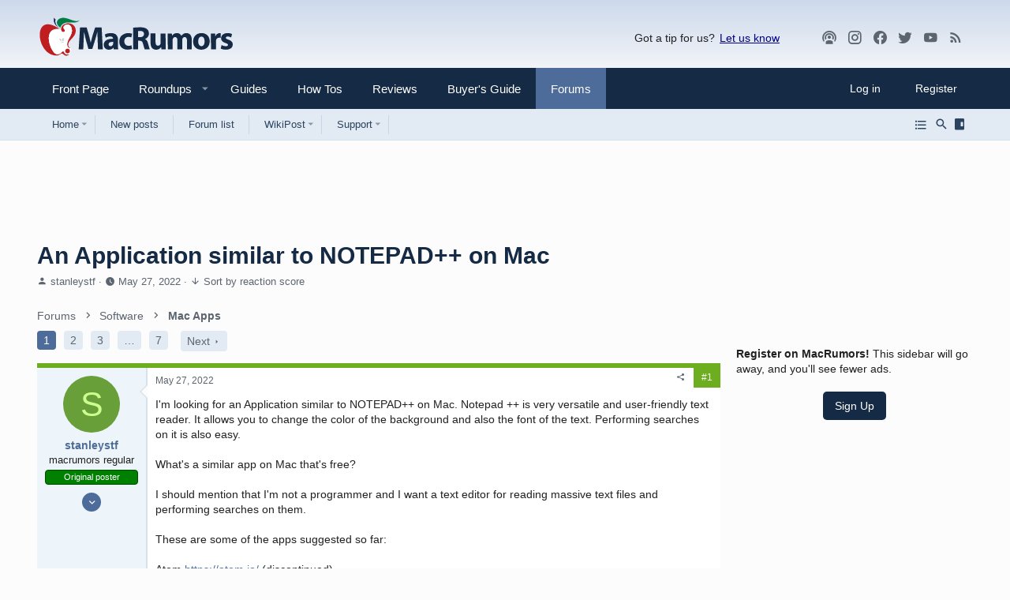

--- FILE ---
content_type: text/html; charset=utf-8
request_url: https://www.google.com/recaptcha/api2/aframe
body_size: 269
content:
<!DOCTYPE HTML><html><head><meta http-equiv="content-type" content="text/html; charset=UTF-8"></head><body><script nonce="FYBZaOh5RJ8iUJCTcV10GQ">/** Anti-fraud and anti-abuse applications only. See google.com/recaptcha */ try{var clients={'sodar':'https://pagead2.googlesyndication.com/pagead/sodar?'};window.addEventListener("message",function(a){try{if(a.source===window.parent){var b=JSON.parse(a.data);var c=clients[b['id']];if(c){var d=document.createElement('img');d.src=c+b['params']+'&rc='+(localStorage.getItem("rc::a")?sessionStorage.getItem("rc::b"):"");window.document.body.appendChild(d);sessionStorage.setItem("rc::e",parseInt(sessionStorage.getItem("rc::e")||0)+1);localStorage.setItem("rc::h",'1763266844857');}}}catch(b){}});window.parent.postMessage("_grecaptcha_ready", "*");}catch(b){}</script></body></html>

--- FILE ---
content_type: image/svg+xml
request_url: https://images.macrumors.com/images-new/macrumors-simple-logo-light.svg
body_size: 14659
content:
<?xml version="1.0" encoding="utf-8"?>
<!-- Generator: Adobe Illustrator 16.0.0, SVG Export Plug-In . SVG Version: 6.00 Build 0)  -->
<!DOCTYPE svg PUBLIC "-//W3C//DTD SVG 1.1//EN" "http://www.w3.org/Graphics/SVG/1.1/DTD/svg11.dtd">
<svg version="1.1" id="Layer_1" xmlns="http://www.w3.org/2000/svg" xmlns:xlink="http://www.w3.org/1999/xlink" x="0px" y="0px"
	 width="500px" height="142px" viewBox="0 0 500 142" enable-background="new 0 0 500 142" xml:space="preserve">
<g>
	<path fill-rule="evenodd" clip-rule="evenodd" fill="#152A44" d="M163.6,49.5l3,55.5h-12.25l-0.75-21.25
		c-0.367-8.9-0.55-16.517-0.55-22.85h-0.25c-2.667,10-4.716,17.167-6.15,21.5l-6.75,21.649h-9.75l-6-21.45
		c-1.2-4.366-2.867-11.6-5-21.7h-0.2L117,105h-11.6l3.5-55.5h16.7l5.45,18.5c2.3,8.9,3.883,15.517,4.75,19.85h0.2
		c1.3-5.399,2.567-10.267,3.8-14.6c0.5-1.9,0.983-3.667,1.45-5.3l6-18.45H163.6z M234.2,64.05c0.867,0.133,1.75,0.284,2.65,0.45
		c1.2,0.233,2.55,0.533,4.05,0.9l-2.05,9.3c-1.833-0.8-4.167-1.2-7-1.2c-1.567,0-3.067,0.25-4.5,0.75c-1.267,0.6-2.4,1.384-3.4,2.35
		c-0.9,1.034-1.617,2.233-2.15,3.601c-0.466,1.366-0.7,2.883-0.7,4.55c0,1.8,0.3,3.434,0.9,4.9c0.533,1.366,1.3,2.533,2.3,3.5
		c0.967,0.933,2.133,1.649,3.5,2.149c1.333,0.5,2.767,0.75,4.3,0.75c2.667,0,5.066-0.434,7.2-1.3l1.5,9.25
		c-4.3,1.2-8.033,1.8-11.2,1.8c-3.233,0-6.184-0.467-8.85-1.399c-2.6-0.967-4.833-2.351-6.7-4.15c-1.867-1.767-3.3-3.917-4.3-6.45
		c-0.967-2.566-1.45-5.416-1.45-8.55c0-2.967,0.483-5.733,1.45-8.3c0.8-2.066,1.867-3.9,3.2-5.5c3.033-3.067,6.667-5.233,10.9-6.5
		C227.15,63.85,230.6,63.55,234.2,64.05z M182.1,89.3c-0.6,0.834-0.9,1.834-0.9,3c0,1.533,0.466,2.717,1.4,3.55
		c0.9,0.834,2.066,1.25,3.5,1.25c1.566,0,2.95-0.449,4.15-1.35c1.133-0.866,1.917-1.95,2.35-3.25l0.25-2.15V86
		c-4.133,0.2-6.9,0.634-8.3,1.3C183.45,87.8,182.633,88.467,182.1,89.3z M187.4,63.8c3.2,0,6,0.467,8.4,1.4
		c2.2,0.833,4.017,2.1,5.45,3.8c1.3,1.467,2.3,3.3,3,5.5c0.533,1.967,0.8,4.184,0.8,6.65v14c0,4.5,0.2,7.783,0.6,9.85h-11.3
		l-0.7-4.05h-0.25c-1.3,1.6-2.95,2.816-4.95,3.649c-2,0.867-4.184,1.301-6.55,1.301c-2.033,0-3.867-0.334-5.5-1
		c-1.566-0.667-2.95-1.601-4.15-2.801c-1.067-1.133-1.917-2.433-2.55-3.899c-0.567-1.467-0.85-3.033-0.85-4.7
		c0-2.566,0.566-4.816,1.7-6.75c1.067-1.934,2.65-3.533,4.75-4.8c2.067-1.334,4.55-2.283,7.45-2.851
		c2.9-0.633,6.15-0.949,9.75-0.949V77.55c0-1.399-0.45-2.517-1.35-3.35c-0.6-0.533-1.35-0.95-2.25-1.25
		c-1.066-0.367-2.316-0.55-3.75-0.55c-2,0-4.05,0.316-6.15,0.949c-1.933,0.534-3.583,1.233-4.95,2.101l-2.35-8.1
		c1.733-0.9,3.767-1.7,6.1-2.4C180.867,64.183,184.067,63.8,187.4,63.8z M268.5,60.35c-0.767-0.667-1.7-1.133-2.8-1.4
		c-1.134-0.333-2.434-0.517-3.9-0.55c-2.267,0-4.184,0.117-5.75,0.35v15.4H261c1.6,0,3.017-0.2,4.25-0.601
		c1.2-0.366,2.25-0.899,3.15-1.6c0.866-0.7,1.5-1.55,1.899-2.55c0.467-0.967,0.7-2.05,0.7-3.25c0-1.3-0.217-2.417-0.65-3.35
		C269.95,61.833,269.333,61.017,268.5,60.35z M255.5,49.3c1.5-0.1,3.134-0.183,4.9-0.25c4.199,0,7.716,0.35,10.55,1.05
		c2.967,0.7,5.416,1.816,7.35,3.35c1.7,1.367,2.983,2.983,3.851,4.85c0.866,2,1.3,4.267,1.3,6.8c0,1.667-0.283,3.267-0.851,4.8
		c-0.566,1.433-1.316,2.784-2.25,4.05c-0.933,1.1-1.966,2.066-3.1,2.899c-1.167,0.801-2.366,1.434-3.6,1.9V79
		c1.866,0.767,3.383,2.033,4.55,3.8c1.166,1.667,2.116,3.851,2.85,6.55c1.167,4.167,2.684,9.384,4.55,15.65H272.7
		c-1.434-4.066-2.717-8.384-3.851-12.95l-1.3-4.25c-0.5-1.166-1.1-2.083-1.8-2.75c-1.267-1.2-3.2-1.833-5.8-1.899h-3.9V105H243.7
		V50.2C245.833,49.9,249.767,49.6,255.5,49.3z M325.65,64.75L326,105h-10.9l-0.5-5.65h-0.3c-1.1,1.667-2.483,3.067-4.149,4.2
		c-1.167,0.7-2.367,1.25-3.601,1.65c-1.533,0.467-3.149,0.7-4.85,0.7c-2.101,0-3.967-0.334-5.601-1c-1.767-0.7-3.267-1.75-4.5-3.15
		c-1.267-1.434-2.25-3.233-2.949-5.4c-0.7-2.3-1.051-4.966-1.051-8v-23.6h12.551V86.4c0,3.033,0.5,5.316,1.5,6.85
		c0.533,0.833,1.183,1.467,1.949,1.9c0.801,0.399,1.733,0.6,2.801,0.6c1.566,0,2.949-0.467,4.149-1.4c0.9-0.8,1.601-1.8,2.101-3
		c0.3-0.566,0.449-1.449,0.449-2.649V64.75H325.65z M354.55,63.8c2.601,0,4.884,0.633,6.851,1.9c1.899,1.2,3.316,2.85,4.25,4.95
		h0.149c1.4-1.967,3.117-3.583,5.15-4.85c1.166-0.667,2.333-1.167,3.5-1.5c1.333-0.333,2.717-0.5,4.149-0.5
		c1.967,0,3.767,0.35,5.4,1.05c1.667,0.7,3.1,1.767,4.3,3.2c1.233,1.467,2.167,3.283,2.8,5.45c0.733,2.233,1.101,4.816,1.101,7.75
		V105H380V83.1c0-2.966-0.483-5.233-1.45-6.8c-1-1.633-2.5-2.45-4.5-2.45c-1.366,0-2.583,0.434-3.649,1.301
		c-0.967,0.767-1.667,1.783-2.101,3.05c-0.333,0.934-0.5,2.017-0.5,3.25V105h-12.2V82.4c0-2.634-0.449-4.7-1.35-6.2
		c-1-1.566-2.467-2.351-4.4-2.351c-1.433,0-2.699,0.5-3.8,1.5c-0.899,0.801-1.583,1.834-2.05,3.101c-0.333,0.767-0.5,1.783-0.5,3.05
		V105h-12.15l-0.3-40.25h10.55l0.551,5.45h0.25c1.133-1.733,2.517-3.133,4.149-4.2c1.066-0.7,2.2-1.2,3.4-1.5
		C351.384,64.033,352.917,63.8,354.55,63.8z M452,72.15c0.533-1.4,1.233-2.65,2.1-3.75c0.767-1.033,1.667-1.9,2.7-2.6
		c1.9-1.333,3.95-2,6.15-2l2.6,0.15V75.8l-3.399-0.35c-2.301,0-4.2,0.566-5.7,1.7c-1.467,1.1-2.417,2.633-2.851,4.6l-0.25,2.8V105
		H440.9l-0.351-40.25h10.75l0.4,7.4H452z M416.6,72.7c-1.433,0-2.716,0.35-3.85,1.05c-0.967,0.667-1.8,1.583-2.5,2.75
		c-0.634,1.1-1.116,2.4-1.45,3.9L408.4,84.8c0,1.733,0.149,3.351,0.449,4.851c0.4,1.433,0.967,2.699,1.7,3.8
		c0.7,1.133,1.55,1.983,2.55,2.55c1.034,0.6,2.2,0.9,3.5,0.9c1.2,0,2.301-0.284,3.301-0.851c0.933-0.6,1.783-1.434,2.55-2.5
		c0.7-1.033,1.233-2.3,1.6-3.8c0.4-1.533,0.601-3.184,0.601-4.95l-0.5-4.399c-0.334-1.5-0.817-2.801-1.45-3.9
		c-0.667-1.2-1.467-2.116-2.4-2.75C419.2,73.05,417.967,72.7,416.6,72.7z M425.4,65.35c2.5,0.967,4.649,2.383,6.449,4.25
		c1.801,1.833,3.2,3.983,4.2,6.45c1,2.601,1.5,5.384,1.5,8.351c0,1.8-0.166,3.517-0.5,5.149c-0.3,1.601-0.75,3.066-1.35,4.4
		c-1.066,2.633-2.634,4.883-4.7,6.75c-2,1.733-4.283,3.033-6.85,3.899c-2.467,0.867-5.084,1.301-7.851,1.301
		c-2.934,0-5.666-0.483-8.2-1.45c-2.566-0.9-4.783-2.25-6.649-4.05c-1.934-1.801-3.417-3.967-4.45-6.5c-1-2.667-1.5-5.584-1.5-8.75
		c0-3.2,0.5-6.15,1.5-8.851c1-2.566,2.45-4.8,4.35-6.7c1.9-1.867,4.167-3.3,6.801-4.3c2.666-1,5.6-1.5,8.8-1.5
		C419.983,63.8,422.8,64.317,425.4,65.35z M494.15,66.15l-2.25,8.6c-3.467-1.533-6.351-2.3-8.65-2.3c-1.533,0-2.733,0.316-3.6,0.95
		c-0.801,0.533-1.2,1.333-1.2,2.399c0,0.9,0.467,1.684,1.399,2.351c0.867,0.633,2.567,1.383,5.101,2.25
		c1.899,0.633,3.55,1.366,4.95,2.199c1.333,0.834,2.449,1.767,3.35,2.801c0.866,1,1.55,2.116,2.05,3.35
		c0.4,1.2,0.601,2.566,0.601,4.1c0,1.834-0.384,3.567-1.15,5.2c-0.7,1.566-1.8,2.917-3.3,4.05c-1.5,1.2-3.316,2.101-5.45,2.7
		c-2.233,0.667-4.75,1-7.55,1c-2.566,0-5.017-0.267-7.351-0.8c-2.233-0.434-4.116-1.1-5.649-2l2.2-8.95
		c1.3,0.733,2.933,1.417,4.899,2.05c2.2,0.667,4.167,1,5.9,1c1.8,0,3.166-0.3,4.1-0.899c0.834-0.601,1.25-1.434,1.25-2.5
		c0-1.033-0.399-1.851-1.2-2.45c-0.8-0.634-2.366-1.35-4.699-2.15c-2.067-0.699-3.851-1.483-5.351-2.35
		c-1.434-0.9-2.633-1.884-3.6-2.95c-0.867-1.033-1.5-2.133-1.9-3.3c-0.434-1.134-0.649-2.3-0.649-3.5c0-1.866,0.399-3.6,1.199-5.2
		c0.733-1.633,1.834-3.033,3.301-4.2c1.433-1.2,3.133-2.133,5.1-2.8c2.134-0.667,4.4-1,6.8-1c2.233,0,4.417,0.233,6.55,0.7
		C491.25,64.933,492.85,65.483,494.15,66.15z"/>
	<path fill-rule="evenodd" clip-rule="evenodd" fill="#007D44" d="M96.05,33c0.434,0.067,0.85,0.133,1.25,0.2
		c0.434,0.033,0.867,0.066,1.3,0.1c0.2,0.034,0.4,0.05,0.6,0.05c0.2,0,0.4,0,0.6,0c0.2,0,0.4,0,0.6,0h0.05c0.2,0,0.4-0.017,0.6-0.05
		c0.367-0.033,0.75-0.083,1.15-0.15c0.367-0.066,0.75-0.133,1.15-0.2c0.367-0.1,0.733-0.217,1.1-0.35c0.033,0,0.066,0,0.1,0
		c0.367-0.133,0.7-0.267,1-0.4c0.367-0.2,0.733-0.4,1.1-0.6c0.333-0.2,0.667-0.434,1-0.7h0.05c-0.434,0.6-0.883,1.167-1.35,1.7
		h-0.05c-0.5,0.5-1.017,0.967-1.55,1.4c-0.567,0.367-1.133,0.717-1.7,1.05c-0.633,0.3-1.267,0.55-1.9,0.75
		c-0.233,0.067-0.467,0.15-0.7,0.25c-0.1,0.034-0.2,0.067-0.3,0.1c-0.333,0.067-0.683,0.133-1.05,0.2
		c-0.333,0.1-0.684,0.183-1.05,0.25c-0.333,0.033-0.683,0.083-1.05,0.15c-0.233,0-0.483,0.033-0.75,0.1
		c-0.233,0-0.467,0.017-0.7,0.05c-0.267,0-0.517,0.017-0.75,0.05C94.533,36.983,94.267,37,94,37c-0.233,0-0.483,0-0.75,0
		s-0.517,0.017-0.75,0.05L80.35,36.8c-0.267,0-0.533,0-0.8,0c-0.267,0.034-0.533,0.05-0.8,0.05c-0.3,0-0.583,0-0.85,0
		c-0.267,0.033-0.517,0.066-0.75,0.1c-0.3,0-0.583,0.017-0.85,0.05c-0.233,0.033-0.483,0.067-0.75,0.1
		c-0.4,0.033-0.783,0.083-1.15,0.15c-0.4,0.033-0.8,0.083-1.2,0.15c-0.367,0.1-0.75,0.2-1.15,0.3c-0.367,0.1-0.733,0.2-1.1,0.3
		c-0.333,0.1-0.684,0.217-1.05,0.35s-0.733,0.283-1.1,0.45c-0.333,0.133-0.683,0.284-1.05,0.45c-0.333,0.2-0.667,0.4-1,0.6
		c-0.3,0.167-0.633,0.367-1,0.6c-0.3,0.233-0.6,0.466-0.9,0.7c-0.633,0.5-1.217,1.067-1.75,1.7c-0.3,0.3-0.583,0.617-0.85,0.95
		c-0.3,0.367-0.567,0.733-0.8,1.1c-0.267,0.367-0.517,0.767-0.75,1.2c-0.233,0.4-0.467,0.816-0.7,1.25
		c-0.233,0.467-0.45,0.933-0.65,1.4c-0.2,0.5-0.383,1-0.55,1.5l-0.05,0.05c-0.667-0.566-1.3-1.117-1.9-1.65S55.7,47.6,55.2,47.1
		c-0.534-0.533-1-1.067-1.4-1.6c-0.433-0.5-0.816-1-1.15-1.5c-0.367-0.533-0.683-1.05-0.95-1.55c-0.267-0.5-0.483-0.983-0.65-1.45
		c-0.233-0.5-0.4-0.983-0.5-1.45c-0.133-0.466-0.216-0.933-0.25-1.4c-0.066-0.433-0.1-0.883-0.1-1.35c0-0.433,0.033-0.867,0.1-1.3
		c0.067-0.433,0.167-0.833,0.3-1.2c0.133-0.4,0.283-0.8,0.45-1.2c0.2-0.4,0.4-0.783,0.6-1.15c0.233-0.333,0.483-0.684,0.75-1.05
		c0.567-0.667,1.2-1.283,1.9-1.85c0.333-0.267,0.7-0.533,1.1-0.8c0.367-0.267,0.767-0.517,1.2-0.75c0.4-0.233,0.833-0.45,1.3-0.65
		c0.434-0.2,0.883-0.383,1.35-0.55c0.5-0.133,1-0.267,1.5-0.4c0.467-0.133,0.95-0.267,1.45-0.4c0.5-0.1,1.017-0.183,1.55-0.25
		c0.533-0.033,1.05-0.067,1.55-0.1c0.2,0,0.383,0,0.55,0c0.2,0,0.383,0,0.55,0c0.2,0,0.4,0,0.6,0c0.167,0,0.35,0,0.55,0
		c0.233,0,0.434,0.017,0.6,0.05c0.467,0.033,0.95,0.083,1.45,0.15c0.467,0.033,0.95,0.1,1.45,0.2c0.434,0.067,0.9,0.15,1.4,0.25
		c0.5,0.1,0.983,0.2,1.45,0.3c0.333,0.066,0.65,0.15,0.95,0.25c0.333,0.1,0.65,0.2,0.95,0.3c0.333,0.067,0.65,0.15,0.95,0.25
		c0.333,0.1,0.65,0.184,0.95,0.25c0.333,0.133,0.667,0.25,1,0.35c0.333,0.1,0.633,0.2,0.9,0.3l8.45,3c0.333,0.1,0.65,0.2,0.95,0.3
		s0.6,0.2,0.9,0.3c0.3,0.1,0.6,0.184,0.9,0.25c0.3,0.133,0.6,0.233,0.9,0.3c0.3,0.1,0.6,0.183,0.9,0.25
		c0.3,0.066,0.583,0.15,0.85,0.25c0.433,0.1,0.867,0.2,1.3,0.3S95.617,32.933,96.05,33z"/>
	<path fill-rule="evenodd" clip-rule="evenodd" fill="#C01D20" d="M85.45,102.35c-0.333-0.033-0.667-0.066-1-0.1
		c-0.333-0.033-0.65-0.083-0.95-0.15c-0.6-0.133-1.15-0.3-1.65-0.5c-0.133-0.033-0.25-0.066-0.35-0.1h-0.05
		c-0.367-0.2-0.717-0.4-1.05-0.6h-0.05c-0.4-0.267-0.783-0.551-1.15-0.851c-0.333-0.333-0.633-0.666-0.9-1
		c-0.3-0.366-0.55-0.733-0.75-1.1c-0.2-0.434-0.383-0.851-0.55-1.25c-0.1-0.2-0.167-0.4-0.2-0.601
		c-0.066-0.199-0.133-0.416-0.2-0.649c-0.067-0.2-0.117-0.4-0.15-0.601c-0.034-0.233-0.067-0.449-0.1-0.649
		c-0.033-0.233-0.05-0.45-0.05-0.65c-0.033-0.2-0.05-0.399-0.05-0.6c-0.033-0.233-0.05-0.45-0.05-0.65s0-0.416,0-0.649
		c0-0.167,0.017-0.351,0.05-0.551c0.033-0.199,0.05-0.399,0.05-0.6c0.034-0.3,0.067-0.616,0.1-0.95
		c0.067-0.333,0.133-0.649,0.2-0.95c0.066-0.366,0.133-0.699,0.2-1c0.1-0.333,0.184-0.666,0.25-1c0.067-0.233,0.133-0.466,0.2-0.699
		c0.1-0.2,0.183-0.4,0.25-0.601c0.067-0.233,0.15-0.467,0.25-0.7S77.933,84.15,78,83.95c0.067-0.233,0.167-0.467,0.3-0.7
		c0.1-0.2,0.184-0.417,0.25-0.65c0.1-0.233,0.2-0.466,0.3-0.699s0.217-0.45,0.35-0.65c0.1-0.233,0.2-0.45,0.3-0.65l5.3-10.3
		c0.1-0.233,0.217-0.466,0.35-0.7c0.1-0.2,0.2-0.417,0.3-0.65c0.1-0.233,0.2-0.483,0.3-0.75c0.1-0.2,0.2-0.417,0.3-0.65
		c0.1-0.233,0.2-0.466,0.3-0.7s0.2-0.45,0.3-0.65c0.067-0.233,0.133-0.467,0.2-0.7c0.1-0.233,0.183-0.467,0.25-0.7
		c0.1-0.2,0.183-0.417,0.25-0.65c0.066-0.233,0.133-0.467,0.2-0.7c0.067-0.233,0.117-0.45,0.15-0.65
		c0.066-0.267,0.133-0.517,0.2-0.75c0.067-0.333,0.133-0.667,0.2-1c0.066-0.333,0.117-0.667,0.15-1c0.033-0.333,0.067-0.667,0.1-1
		c0-0.367,0-0.716,0-1.05c0-0.4,0-0.8,0-1.2c0-0.433-0.033-0.833-0.1-1.2c0-0.4-0.033-0.8-0.1-1.2c-0.066-0.367-0.133-0.733-0.2-1.1
		c-0.067-0.4-0.15-0.783-0.25-1.15c-0.067-0.367-0.167-0.717-0.3-1.05c-0.066-0.367-0.183-0.717-0.35-1.05
		c-0.1-0.333-0.216-0.667-0.35-1c-0.267-0.633-0.567-1.233-0.9-1.8c-0.367-0.567-0.75-1.1-1.15-1.6s-0.833-0.933-1.3-1.3
		c-0.434-0.434-0.934-0.8-1.5-1.1c-0.5-0.333-1.05-0.583-1.65-0.75c-0.567-0.2-1.167-0.35-1.8-0.45c-0.467-0.066-0.933-0.1-1.4-0.1
		L76.4,42c-0.367,0-0.717,0.033-1.05,0.1c-0.367,0.033-0.75,0.1-1.15,0.2c-0.534,0.1-1.05,0.25-1.55,0.45
		c-0.467,0.167-0.917,0.383-1.35,0.65c-0.433,0.2-0.833,0.434-1.2,0.7c-0.367,0.3-0.7,0.6-1,0.9c-0.333,0.267-0.617,0.583-0.85,0.95
		c-0.233,0.3-0.45,0.617-0.65,0.95c-0.167,0.367-0.317,0.717-0.45,1.05c-0.133,0.367-0.217,0.716-0.25,1.05
		c-0.066,0.367-0.1,0.717-0.1,1.05c0.034,0.333,0.1,0.667,0.2,1c0.067,0.333,0.183,0.65,0.35,0.95c0.133,0.3,0.316,0.583,0.55,0.85
		c0.567,0.667,1.017,1.283,1.35,1.85c0.367,0.633,0.617,1.216,0.75,1.75c0.133,0.533,0.183,1.033,0.15,1.5
		c-0.033,0.466-0.15,0.9-0.35,1.3c-0.167,0.367-0.417,0.683-0.75,0.95c-0.333,0.3-0.7,0.55-1.1,0.75
		c-0.133,0.033-0.233,0.083-0.3,0.15c-0.133,0-0.25,0.017-0.35,0.05c-0.1,0.033-0.216,0.05-0.35,0.05
		c-0.1,0.033-0.217,0.05-0.35,0.05c-0.033,0-0.083,0-0.15,0c-0.1,0-0.184,0-0.25,0c-0.1,0-0.184-0.017-0.25-0.05
		c-0.133,0-0.25,0-0.35,0c-0.133-0.034-0.25-0.067-0.35-0.1s-0.217-0.083-0.35-0.15c-0.1-0.034-0.217-0.067-0.35-0.1
		c-0.1-0.067-0.2-0.133-0.3-0.2c-0.133-0.066-0.25-0.133-0.35-0.2c-0.133-0.067-0.233-0.15-0.3-0.25
		c-0.133-0.067-0.233-0.133-0.3-0.2c-0.133-0.1-0.25-0.2-0.35-0.3c-0.067-0.1-0.15-0.217-0.25-0.35c-0.1-0.1-0.184-0.2-0.25-0.3
		c-0.1-0.133-0.184-0.25-0.25-0.35c-0.1-0.133-0.184-0.267-0.25-0.4c-0.067-0.133-0.133-0.267-0.2-0.4
		c-0.067-0.167-0.117-0.316-0.15-0.45c-0.067-0.167-0.133-0.333-0.2-0.5c-0.033-0.167-0.083-0.333-0.15-0.5c0-0.034,0-0.067,0-0.1
		c-0.011-0.162-0.044-0.312-0.1-0.45c-0.033-0.4-0.066-0.8-0.1-1.2c-0.033-0.434-0.033-0.833,0-1.2c0-0.433,0.034-0.833,0.1-1.2
		c0-0.4,0.05-0.783,0.15-1.15c0.067-0.333,0.167-0.683,0.3-1.05c0.066-0.367,0.167-0.717,0.3-1.05c0.133-0.367,0.283-0.7,0.45-1
		c0.2-0.333,0.383-0.65,0.55-0.95c0.367-0.633,0.783-1.233,1.25-1.8c0.5-0.566,1.033-1.1,1.6-1.6s1.167-0.95,1.8-1.35
		c0.3-0.233,0.617-0.434,0.95-0.6c0.333-0.2,0.667-0.383,1-0.55c0.367-0.167,0.733-0.333,1.1-0.5c0.367-0.133,0.733-0.267,1.1-0.4
		c0.367-0.167,0.75-0.3,1.15-0.4c0.367-0.1,0.75-0.2,1.15-0.3s0.817-0.184,1.25-0.25c0.4-0.067,0.8-0.117,1.2-0.15
		c0.4-0.067,0.816-0.1,1.25-0.1c0.4-0.033,0.816-0.05,1.25-0.05c0.633,0,1.267,0.017,1.9,0.05c0.6,0.066,1.217,0.15,1.85,0.25
		c0.6,0.133,1.2,0.267,1.8,0.4c0.567,0.167,1.133,0.35,1.7,0.55c0.566,0.2,1.117,0.45,1.65,0.75c0.533,0.233,1.05,0.5,1.55,0.8
		c0.5,0.3,1,0.633,1.5,1c0.434,0.333,0.883,0.7,1.35,1.1c0.433,0.4,0.833,0.816,1.2,1.25c0.4,0.433,0.783,0.883,1.15,1.35
		c0.333,0.467,0.65,0.967,0.95,1.5c0.3,0.5,0.567,1.034,0.8,1.6c0.267,0.567,0.483,1.15,0.65,1.75c0.2,0.6,0.367,1.217,0.5,1.85
		s0.233,1.283,0.3,1.95c0.067,0.667,0.1,1.35,0.1,2.05c0,0.5-0.017,1.017-0.05,1.55c0,0.5-0.033,0.983-0.1,1.45
		c-0.1,0.467-0.183,0.933-0.25,1.4c-0.1,0.467-0.2,0.934-0.3,1.4c-0.133,0.434-0.267,0.867-0.4,1.3
		c-0.133,0.433-0.283,0.85-0.45,1.25c-0.167,0.433-0.35,0.85-0.55,1.25c-0.167,0.4-0.35,0.783-0.55,1.15c-0.2,0.4-0.4,0.8-0.6,1.2
		c-0.233,0.333-0.467,0.683-0.7,1.05c-0.233,0.367-0.467,0.717-0.7,1.05c-0.267,0.367-0.517,0.733-0.75,1.101
		c-0.167,0.199-0.35,0.416-0.55,0.649c-0.133,0.233-0.3,0.45-0.5,0.65c-0.167,0.233-0.35,0.467-0.55,0.7
		c-0.167,0.199-0.35,0.416-0.55,0.649c-0.167,0.2-0.333,0.4-0.5,0.601c-0.2,0.233-0.383,0.449-0.55,0.649l-4.9,5.4
		c-0.2,0.2-0.383,0.399-0.55,0.6c-0.133,0.2-0.283,0.4-0.45,0.601c-0.167,0.199-0.333,0.383-0.5,0.55
		c-0.467,0.633-0.883,1.25-1.25,1.85c-0.433,0.601-0.8,1.217-1.1,1.851c-0.2,0.3-0.367,0.616-0.5,0.949
		c-0.133,0.334-0.25,0.667-0.35,1c-0.133,0.301-0.233,0.617-0.3,0.95c-0.1,0.367-0.183,0.717-0.25,1.05
		c-0.033,0.134-0.066,0.284-0.1,0.45c0,0.167-0.017,0.316-0.05,0.45c0,0.134-0.017,0.283-0.05,0.45c0,0.166,0,0.333,0,0.5
		c0,0.166,0,0.333,0,0.5c0,0.166,0,0.333,0,0.5c0,0.166,0.017,0.333,0.05,0.5c0.033,0.2,0.05,0.383,0.05,0.55
		c0.067,0.167,0.117,0.333,0.15,0.5c0.033,0.167,0.066,0.35,0.1,0.55c0.067,0.134,0.133,0.3,0.2,0.5c0.033,0.167,0.1,0.334,0.2,0.5
		c0.066,0.167,0.133,0.334,0.2,0.5c0.1,0.167,0.184,0.334,0.25,0.5c0.2,0.334,0.434,0.667,0.7,1c0.233,0.334,0.517,0.65,0.85,0.95
		c0.3,0.267,0.65,0.55,1.05,0.85c0.4,0.267,0.817,0.534,1.25,0.801C84.467,101.884,84.95,102.116,85.45,102.35z M57.55,53.85
		c-1-0.167-1.966-0.283-2.9-0.35c-0.533-0.033-1.066-0.05-1.6-0.05c-0.367-0.034-0.75-0.05-1.15-0.05h-0.1
		c-0.867,0-1.683,0.033-2.45,0.1c-0.8,0.067-1.583,0.15-2.35,0.25c-0.733,0.133-1.45,0.283-2.15,0.45
		c-0.7,0.167-1.383,0.367-2.05,0.6c-0.633,0.2-1.25,0.434-1.85,0.7c-0.6,0.267-1.167,0.567-1.7,0.9c-0.533,0.3-1.05,0.617-1.55,0.95
		c-0.5,0.367-0.967,0.75-1.4,1.15c-0.4,0.4-0.8,0.833-1.2,1.3c-0.4,0.434-0.783,0.883-1.15,1.35c-0.333,0.434-0.65,0.917-0.95,1.45
		c-0.267,0.5-0.55,1.017-0.85,1.55c-0.233,0.533-0.45,1.083-0.65,1.65c-0.233,0.567-0.433,1.15-0.6,1.75
		c-0.167,0.6-0.316,1.2-0.45,1.8s-0.25,1.217-0.35,1.85c-0.133,0.633-0.233,1.267-0.3,1.899c-0.033,0.667-0.066,1.317-0.1,1.95
		c-0.034,0.7-0.034,1.367,0,2c0,0.7,0,1.384,0,2.05c0.066,0.7,0.133,1.4,0.2,2.101c0.067,0.666,0.15,1.35,0.25,2.05
		c0.067,0.7,0.167,1.4,0.3,2.1c0.133,0.7,0.267,1.384,0.4,2.051c0.167,0.733,0.333,1.433,0.5,2.1c0.167,0.7,0.333,1.384,0.5,2.05
		c0.2,0.7,0.417,1.384,0.65,2.05c0.2,0.7,0.417,1.367,0.65,2c0.233,0.667,0.483,1.334,0.75,2c0.267,0.634,0.533,1.267,0.8,1.9
		c0.233,0.634,0.5,1.267,0.8,1.9c0.267,0.6,0.567,1.199,0.9,1.8c0.3,0.566,0.6,1.133,0.9,1.7c0.3,0.566,0.617,1.116,0.95,1.649
		c0.3,0.533,0.617,1.05,0.95,1.55c0.333,0.534,0.667,1.034,1,1.5c0.333,0.467,0.667,0.917,1,1.351c0.367,0.434,0.716,0.866,1.05,1.3
		c0.333,0.366,0.683,0.733,1.05,1.1c0.333,0.367,0.667,0.717,1,1.051c0.367,0.3,0.733,0.583,1.1,0.85
		c0.333,0.267,0.684,0.517,1.05,0.75c0.333,0.2,0.683,0.4,1.05,0.6c0.333,0.167,0.667,0.301,1,0.4s0.683,0.184,1.05,0.25
		c0.333,0.066,0.65,0.1,0.95,0.1c0.233,0,0.45,0,0.65,0c0.233,0,0.45,0,0.65,0c0.2-0.033,0.4-0.066,0.6-0.1
		c0.2,0,0.4-0.017,0.6-0.05c0.167-0.033,0.367-0.05,0.6-0.05c0.167-0.034,0.333-0.067,0.5-0.101c0.167-0.033,0.35-0.066,0.55-0.1
		c0.167-0.066,0.333-0.117,0.5-0.15c0.167-0.033,0.317-0.083,0.45-0.149c0.267-0.067,0.517-0.134,0.75-0.2
		c0.233-0.101,0.45-0.184,0.65-0.25c0.2-0.101,0.417-0.2,0.65-0.3c0.2-0.101,0.383-0.184,0.55-0.25c0.2-0.134,0.383-0.25,0.55-0.351
		c0.2-0.1,0.383-0.2,0.55-0.3c0.167-0.134,0.317-0.25,0.45-0.35c0.167-0.101,0.333-0.217,0.5-0.351c0.167-0.1,0.317-0.217,0.45-0.35
		c0.133-0.134,0.267-0.25,0.4-0.351c0.133-0.133,0.267-0.25,0.4-0.35s0.267-0.217,0.4-0.35l1.6-1.601c0.1-0.1,0.2-0.2,0.3-0.3
		c0.1-0.1,0.184-0.184,0.25-0.25c0.133-0.066,0.233-0.134,0.3-0.2c0.1-0.066,0.2-0.133,0.3-0.2c0.1-0.066,0.184-0.133,0.25-0.199
		c0.067-0.034,0.167-0.084,0.3-0.15c0.066-0.033,0.133-0.066,0.2-0.1c0.1,0,0.217-0.017,0.35-0.051c0.067,0,0.15,0,0.25,0
		c0.067,0,0.15,0,0.25,0c0.067,0.034,0.133,0.051,0.2,0.051c0.066,0.033,0.133,0.066,0.2,0.1c0.067,0.033,0.133,0.066,0.2,0.1
		c0.066,0.067,0.133,0.117,0.2,0.15c0.067,0.066,0.133,0.134,0.2,0.2s0.117,0.133,0.15,0.2c0.067,0.066,0.133,0.133,0.2,0.199
		c0.033,0.101,0.083,0.184,0.15,0.25c0.1,0.101,0.167,0.2,0.2,0.301l1.5,2.55c0.1,0.1,0.183,0.217,0.25,0.35
		c0.066,0.101,0.15,0.2,0.25,0.3c0.066,0.134,0.15,0.25,0.25,0.351c0.1,0.133,0.183,0.25,0.25,0.35c0.1,0.101,0.2,0.2,0.3,0.3
		c0.067,0.101,0.15,0.217,0.25,0.351c0.133,0.1,0.25,0.184,0.35,0.25c0.1,0.133,0.2,0.233,0.3,0.3c0.1,0.1,0.233,0.2,0.4,0.3v0.05
		c0.1,0.034,0.2,0.101,0.3,0.2c0.133,0.066,0.283,0.134,0.45,0.2c0.133,0.066,0.267,0.134,0.4,0.2s0.283,0.133,0.45,0.2
		c0.133,0.033,0.283,0.083,0.45,0.149c0.1,0.033,0.233,0.066,0.4,0.101c0.133,0.033,0.267,0.066,0.4,0.1
		c0.133,0,0.283,0.017,0.45,0.05c0.133,0.033,0.283,0.05,0.45,0.05c0.167,0.034,0.333,0.067,0.5,0.101c0.167,0,0.35,0,0.55,0h0.05
		c0.167,0,0.333,0,0.5,0c0.167-0.033,0.333-0.066,0.5-0.101c0.2,0,0.383-0.017,0.55-0.05c0.2-0.033,0.4-0.083,0.6-0.149
		c0.367-0.101,0.767-0.25,1.2-0.45c0.367-0.167,0.75-0.384,1.15-0.65c0.067-0.033,0.133-0.083,0.2-0.149
		c0.236-0.185,0.461-0.367,0.675-0.551c0.06-0.05,0.119-0.101,0.175-0.149c-0.067,0.066-0.117,0.133-0.15,0.2
		c-0.012,0.024-0.029,0.05-0.05,0.074l-0.025,0.025c-0.023,0.021-0.048,0.037-0.075,0.05c-0.1,0.167-0.217,0.334-0.35,0.5
		c-0.1,0.167-0.233,0.316-0.4,0.45c-0.105,0.132-0.213,0.265-0.325,0.4c-0.022,0.031-0.047,0.064-0.075,0.1
		c-0.133,0.134-0.283,0.283-0.45,0.45c-0.133,0.133-0.267,0.283-0.4,0.45c-0.333,0.267-0.683,0.517-1.05,0.75
		c-0.333,0.267-0.7,0.5-1.1,0.699c-0.433,0.2-0.867,0.367-1.3,0.5c-0.467,0.167-0.95,0.284-1.45,0.351
		c-0.533,0.1-1.1,0.149-1.7,0.149c-0.133,0-0.283-0.017-0.45-0.05c-0.133,0-0.267-0.017-0.4-0.05c-0.133,0-0.267-0.017-0.4-0.05
		s-0.267-0.066-0.4-0.101c-0.133-0.033-0.267-0.083-0.4-0.149c-0.133-0.033-0.25-0.084-0.35-0.15
		c-0.133-0.033-0.267-0.083-0.4-0.149c-0.133-0.034-0.25-0.084-0.35-0.15c-0.133-0.066-0.25-0.134-0.35-0.2
		c-0.1-0.066-0.216-0.149-0.35-0.25c-0.1-0.066-0.217-0.133-0.35-0.2c-0.1-0.066-0.2-0.133-0.3-0.199
		c-0.133-0.101-0.25-0.184-0.35-0.25c-0.133-0.101-0.233-0.2-0.3-0.301l-1.9-1.449c-0.1-0.101-0.2-0.184-0.3-0.25
		c-0.1-0.067-0.2-0.134-0.3-0.2s-0.2-0.134-0.3-0.2c-0.133-0.1-0.233-0.184-0.3-0.25c-0.133-0.066-0.233-0.116-0.3-0.15
		c-0.133-0.066-0.233-0.116-0.3-0.149c-0.133-0.066-0.25-0.117-0.35-0.15s-0.2-0.083-0.3-0.149c-0.1-0.034-0.216-0.067-0.35-0.101
		c-0.1-0.033-0.2-0.05-0.3-0.05c-0.133-0.033-0.233-0.05-0.3-0.05c-0.133-0.033-0.25-0.05-0.35-0.05c-0.133,0-0.25,0.017-0.35,0.05
		c-0.1,0-0.217,0.017-0.35,0.05c-0.1,0-0.216,0.017-0.35,0.05c-0.1,0.033-0.2,0.066-0.3,0.101c-0.1,0.033-0.217,0.066-0.35,0.1
		c-0.1,0.066-0.2,0.116-0.3,0.15c-0.1,0.033-0.217,0.083-0.35,0.149c-0.1,0.066-0.2,0.117-0.3,0.15
		c-0.133,0.066-0.25,0.133-0.35,0.2c-0.1,0.066-0.2,0.133-0.3,0.199l-2.9,1.801c-0.133,0.066-0.267,0.149-0.4,0.25
		c-0.133,0.066-0.283,0.133-0.45,0.199c-0.133,0.101-0.267,0.184-0.4,0.25c-0.133,0.067-0.283,0.134-0.45,0.2
		c-0.133,0.066-0.283,0.134-0.45,0.2c-0.167,0.033-0.333,0.1-0.5,0.2c-0.133,0.066-0.3,0.116-0.5,0.149
		c-0.167,0.034-0.316,0.084-0.45,0.15c-0.2,0.066-0.383,0.116-0.55,0.15c-0.2,0.033-0.383,0.066-0.55,0.1
		c-0.2,0.033-0.383,0.05-0.55,0.05c-0.2,0.066-0.4,0.101-0.6,0.101c-0.2,0-0.417,0.017-0.65,0.05c-0.2,0-0.4,0-0.6,0
		c-1.1,0-2.2-0.05-3.3-0.15c-1.066-0.1-2.117-0.233-3.15-0.399c-1.033-0.233-2.05-0.483-3.05-0.75c-1.034-0.267-2.034-0.584-3-0.95
		c-0.934-0.367-1.85-0.767-2.75-1.2c-0.934-0.434-1.833-0.917-2.7-1.45c-0.9-0.533-1.75-1.083-2.55-1.649
		c-0.833-0.567-1.65-1.184-2.45-1.851c-0.8-0.633-1.567-1.3-2.3-2c-0.733-0.7-1.45-1.434-2.15-2.2
		c-0.733-0.767-1.417-1.55-2.05-2.35c-0.667-0.8-1.3-1.616-1.9-2.45c-0.6-0.866-1.184-1.733-1.75-2.6c-0.567-0.9-1.1-1.8-1.6-2.7
		c-0.533-0.9-1.033-1.833-1.5-2.8c-0.467-0.934-0.917-1.884-1.35-2.851c-0.4-0.933-0.783-1.899-1.15-2.899s-0.7-2-1-3
		c-0.333-0.967-0.633-1.95-0.9-2.95c-0.267-1.033-0.517-2.033-0.75-3c-0.2-1-0.383-2-0.55-3c-0.167-1-0.316-2-0.45-3
		c-0.1-1-0.167-1.983-0.2-2.95c-0.066-0.966-0.1-1.933-0.1-2.9c0-0.933,0.017-1.867,0.05-2.8C6.883,64.917,6.967,64,7.1,63.1
		c0.066-0.9,0.183-1.783,0.35-2.65c0.167-0.867,0.367-1.717,0.6-2.55c0.2-0.833,0.434-1.633,0.7-2.4c0.267-0.8,0.567-1.567,0.9-2.3
		c0.333-0.733,0.7-1.45,1.1-2.15c0.4-0.667,0.817-1.3,1.25-1.9c0.433-0.633,0.917-1.233,1.45-1.8c0.5-0.533,1.033-1.05,1.6-1.55
		c0.567-0.466,1.167-0.917,1.8-1.35c0.6-0.4,1.267-0.75,2-1.05c0.667-0.367,1.367-0.667,2.1-0.9c0.767-0.233,1.55-0.433,2.35-0.6
		c0.667-0.133,1.35-0.217,2.05-0.25c0.667-0.066,1.35-0.1,2.05-0.1c0.2,0,0.4,0,0.6,0s0.4,0,0.6,0c0.933,0.067,1.9,0.167,2.9,0.3
		c1.033,0.167,2.083,0.367,3.15,0.6c1.067,0.267,2.167,0.583,3.3,0.95c1.133,0.4,2.3,0.85,3.5,1.35c1.2,0.467,2.433,1.017,3.7,1.65
		c1.3,0.6,2.617,1.3,3.95,2.1c0.967,0.533,1.967,1.117,3,1.75c0.066,0.033,0.15,0.083,0.25,0.15c0.267,0.167,0.55,0.35,0.85,0.55
		c0.7,0.4,1.383,0.833,2.05,1.3l0.3,0.2c0.1,0.066,0.217,0.133,0.35,0.2l0.75,0.525C56.952,53.381,57.252,53.606,57.55,53.85z
		 M78.45,103.15c0.4,0.066,0.783,0.183,1.15,0.35c0.367,0.134,0.717,0.316,1.05,0.55c0.333,0.233,0.65,0.483,0.95,0.75
		c0.267,0.3,0.517,0.617,0.75,0.95s0.417,0.684,0.55,1.05c0.167,0.367,0.283,0.75,0.35,1.15c0.1,0.399,0.15,0.816,0.15,1.25
		c0,0.566-0.066,1.116-0.2,1.649c-0.167,0.534-0.383,1.034-0.65,1.5c-0.267,0.434-0.583,0.851-0.95,1.25
		c-0.4,0.367-0.817,0.684-1.25,0.95c-0.467,0.267-0.967,0.483-1.5,0.65c-0.533,0.133-1.083,0.2-1.65,0.2
		c-0.567,0-1.117-0.067-1.65-0.2c-0.533-0.167-1.033-0.384-1.5-0.65c-0.433-0.267-0.85-0.583-1.25-0.95
		c-0.367-0.399-0.683-0.816-0.95-1.25c-0.267-0.466-0.483-0.966-0.65-1.5c-0.133-0.533-0.2-1.083-0.2-1.649s0.067-1.117,0.2-1.65
		c0.167-0.533,0.383-1.033,0.65-1.5c0.267-0.434,0.583-0.85,0.95-1.25c0.4-0.366,0.817-0.684,1.25-0.95
		c0.467-0.267,0.967-0.483,1.5-0.649c0.534-0.134,1.083-0.2,1.65-0.2C77.633,103,78.05,103.05,78.45,103.15z"/>
	<path fill-rule="evenodd" clip-rule="evenodd" fill="#141754" d="M43.1,24.6l0.1,0.15l0.1,0.3c0.034,0.067,0.083,0.167,0.15,0.3
		c0.066,0.066,0.133,0.183,0.2,0.35c0.067,0.1,0.133,0.2,0.2,0.3c0.1,0.133,0.183,0.283,0.25,0.45c0.066,0.133,0.167,0.267,0.3,0.4
		c0.1,0.133,0.2,0.283,0.3,0.45c0.1,0.133,0.216,0.267,0.35,0.4c0.1,0.133,0.217,0.267,0.35,0.4c0.233,0.267,0.5,0.517,0.8,0.75
		c0.3,0.233,0.6,0.417,0.9,0.55c-0.167,0.3-0.333,0.667-0.5,1.1c-0.133,0.4-0.25,0.833-0.35,1.3c-0.067,0.5-0.1,1.017-0.1,1.55
		c-0.033,0.566-0.017,1.167,0.05,1.8c0.033,0.6,0.133,1.233,0.3,1.9c0.067,0.333,0.15,0.667,0.25,1
		c0.067,0.367,0.167,0.717,0.3,1.05c0.1,0.333,0.233,0.683,0.4,1.05c0.133,0.333,0.283,0.684,0.45,1.05
		c0.167,0.367,0.35,0.716,0.55,1.05c0.2,0.367,0.417,0.733,0.65,1.1s0.467,0.717,0.7,1.05c0.267,0.367,0.534,0.733,0.8,1.1
		c0.3,0.333,0.617,0.683,0.95,1.05c0.3,0.333,0.617,0.667,0.95,1c0.367,0.333,0.733,0.684,1.1,1.05c0.4,0.333,0.8,0.667,1.2,1
		c0.434,0.333,0.883,0.65,1.35,0.95c0.434,0.333,0.9,0.65,1.4,0.95c-1-0.5-1.966-1.033-2.9-1.6c-0.933-0.533-1.783-1.1-2.55-1.7
		c-0.833-0.633-1.617-1.284-2.35-1.95c-0.7-0.633-1.35-1.3-1.95-2c-0.633-0.733-1.2-1.45-1.7-2.15c-0.5-0.767-0.95-1.533-1.35-2.3
		c-0.433-0.767-0.8-1.566-1.1-2.4c-0.333-0.8-0.583-1.617-0.75-2.45c-0.2-0.833-0.35-1.684-0.45-2.55
		c-0.1-0.867-0.15-1.733-0.15-2.6c0-0.9,0.067-1.8,0.2-2.7c0.133-0.867,0.317-1.767,0.55-2.7L43.1,24.6z"/>
	<path fill-rule="evenodd" clip-rule="evenodd" fill="#7F8080" d="M58.2,78.7c0.066,0,0.133,0.017,0.2,0.05c0.1,0,0.2,0,0.3,0
		c0.133,0.033,0.25,0.066,0.35,0.1c0.133,0.034,0.25,0.067,0.35,0.101s0.217,0.083,0.35,0.149c0.1,0,0.183,0.034,0.25,0.101
		c0.1,0.033,0.183,0.066,0.25,0.1c0.067,0.066,0.15,0.134,0.25,0.2c0.067,0.033,0.133,0.083,0.2,0.15
		c0.033,0.066,0.083,0.133,0.15,0.199c0.066,0.067,0.133,0.134,0.2,0.2c0.034,0.033,0.083,0.084,0.15,0.15
		c0.033,0.066,0.083,0.133,0.15,0.2c0,0.066,0.033,0.133,0.1,0.199c0.033,0.034,0.066,0.084,0.1,0.15l0.1,0.15L61.7,81l0.05,0.15
		l0.05,0.1v0.05l-0.25,0.15l-0.7,0.149c-0.067,0.034-0.133,0.051-0.2,0.051c-0.1,0-0.183,0.017-0.25,0.05c-0.066,0-0.15,0-0.25,0
		c-0.066,0-0.133,0-0.2,0H59.9c-0.1,0-0.2,0-0.3,0c-0.1-0.033-0.184-0.05-0.25-0.05c-0.1,0-0.2-0.017-0.3-0.051
		c-0.1-0.033-0.183-0.066-0.25-0.1c-0.133-0.033-0.25-0.083-0.35-0.15c-0.1-0.066-0.2-0.116-0.3-0.149
		c-0.133-0.066-0.233-0.134-0.3-0.2c-0.1-0.066-0.2-0.134-0.3-0.2c-0.066-0.066-0.15-0.116-0.25-0.149
		c-0.066-0.067-0.133-0.134-0.2-0.2c-0.067-0.066-0.117-0.134-0.15-0.2c-0.034-0.066-0.083-0.134-0.15-0.2
		c0-0.066-0.017-0.133-0.05-0.2c-0.033-0.066-0.05-0.133-0.05-0.199c-0.034-0.134-0.034-0.25,0-0.351
		c0.066-0.133,0.15-0.233,0.25-0.3c0.033-0.066,0.083-0.1,0.15-0.1c0.066-0.034,0.133-0.067,0.2-0.101
		c0.1-0.033,0.184-0.05,0.25-0.05c0.067-0.033,0.15-0.05,0.25-0.05H58C58.067,78.7,58.133,78.7,58.2,78.7z M59.4,83.25
		c0.033,0,0.1-0.017,0.2-0.05c0.066-0.033,0.133-0.05,0.2-0.05c0.067,0,0.15-0.017,0.25-0.051c0.067,0,0.15-0.017,0.25-0.05
		c0.067,0,0.133,0,0.2,0h0.1c0.033,0,0.083,0,0.15,0s0.133,0.017,0.2,0.05c0.033,0,0.083,0.017,0.15,0.051c0.033,0,0.083,0,0.15,0
		c0.067,0.033,0.133,0.066,0.2,0.1c0.033,0,0.083,0.017,0.15,0.05l0.15,0.101c0.033,0.033,0.083,0.05,0.15,0.05l0.2,0.2
		c0.066,0.033,0.133,0.083,0.2,0.149c0.034,0,0.067,0.017,0.1,0.05l0.05,0.051l-0.05,0.05c-0.033,0.033-0.066,0.066-0.1,0.1
		c-0.033,0.033-0.1,0.084-0.2,0.15L62,84.3l-0.1,0.05c-0.066,0.034-0.117,0.067-0.15,0.101s-0.083,0.066-0.15,0.1
		c-0.033,0.033-0.067,0.066-0.1,0.101c-0.067,0-0.133,0.017-0.2,0.05c-0.033,0.033-0.083,0.05-0.15,0.05
		c-0.066,0-0.133,0.017-0.2,0.05c-0.067,0.033-0.133,0.05-0.2,0.05c-0.033,0-0.083,0-0.15,0h-0.1c-0.067,0-0.133,0-0.2,0
		c-0.066,0-0.133,0-0.2,0c-0.1,0-0.184-0.017-0.25-0.05c-0.067-0.033-0.133-0.05-0.2-0.05c-0.066,0-0.133-0.017-0.2-0.05
		c-0.067-0.033-0.133-0.05-0.2-0.05c-0.067-0.034-0.117-0.067-0.15-0.101s-0.083-0.066-0.15-0.1
		c-0.034-0.033-0.083-0.066-0.15-0.101c0-0.033-0.017-0.066-0.05-0.1s-0.05-0.083-0.05-0.15c0-0.033,0-0.066,0-0.1s0-0.066,0-0.1
		c0-0.067,0.017-0.101,0.05-0.101c0.033-0.066,0.05-0.116,0.05-0.149c0.034-0.034,0.067-0.067,0.1-0.101
		c0.067-0.033,0.117-0.066,0.15-0.1c0.067-0.033,0.133-0.066,0.2-0.101C59.283,83.316,59.333,83.283,59.4,83.25z M60.65,88.15
		c0.033-0.067,0.067-0.117,0.1-0.15c0-0.033,0-0.083,0-0.15c0.067-0.066,0.1-0.116,0.1-0.149c0.066-0.066,0.1-0.134,0.1-0.2
		c0.066-0.033,0.117-0.083,0.15-0.15c0.033-0.033,0.083-0.083,0.15-0.149c0.033-0.066,0.083-0.117,0.15-0.15
		c0.067-0.033,0.117-0.066,0.15-0.1c0.034-0.033,0.067-0.066,0.1-0.101c0.033-0.033,0.083-0.066,0.15-0.1
		c0.067,0,0.117-0.017,0.15-0.05c0.033-0.033,0.083-0.05,0.15-0.05c0.033,0,0.083-0.017,0.15-0.051l0.25-0.05h0.15l0.1-0.05h0.35V87
		l-0.15,0.4c0,0.033-0.017,0.066-0.05,0.1c-0.033,0.066-0.05,0.116-0.05,0.15c-0.033,0.066-0.067,0.116-0.1,0.149
		c0,0.033-0.033,0.084-0.1,0.15c0,0.033-0.033,0.066-0.1,0.1c0,0.066-0.033,0.101-0.1,0.101c-0.067,0.066-0.117,0.133-0.15,0.199
		c-0.033,0.034-0.1,0.084-0.2,0.15c-0.033,0-0.083,0.033-0.15,0.1c-0.034,0-0.083,0.034-0.15,0.101c-0.066,0-0.133,0.017-0.2,0.05
		c-0.033,0.033-0.067,0.05-0.1,0.05c-0.1,0-0.167,0.017-0.2,0.05c-0.033,0-0.083,0.017-0.15,0.051H61.1
		c-0.033,0-0.067-0.017-0.1-0.051h-0.05l-0.1-0.05c-0.067,0-0.1-0.017-0.1-0.05c-0.067-0.066-0.1-0.134-0.1-0.2
		c0-0.033,0-0.083,0-0.149c0-0.034,0-0.067,0-0.101S60.65,88.217,60.65,88.15z M67.4,77.3c0.1,0.066,0.2,0.134,0.3,0.2
		c0.066,0.1,0.117,0.2,0.15,0.3c0,0.066,0,0.15,0,0.25c0,0.066,0,0.134,0,0.2c-0.033,0.066-0.067,0.15-0.1,0.25
		c0,0.066-0.033,0.15-0.1,0.25c-0.033,0.066-0.066,0.15-0.1,0.25c-0.066,0.066-0.133,0.15-0.2,0.25
		c-0.033,0.1-0.083,0.184-0.15,0.25c-0.067,0.1-0.15,0.184-0.25,0.25c-0.067,0.1-0.15,0.2-0.25,0.3
		c-0.067,0.066-0.15,0.134-0.25,0.2c-0.1,0.066-0.184,0.134-0.25,0.2c-0.067,0.033-0.15,0.083-0.25,0.149
		c-0.067,0.034-0.133,0.067-0.2,0.101c-0.1,0.033-0.183,0.066-0.25,0.1c-0.1,0.033-0.2,0.066-0.3,0.101
		c-0.067,0-0.133,0.017-0.2,0.05c-0.1,0-0.183,0.017-0.25,0.05c-0.067,0-0.15,0-0.25,0l-0.2,0.05h-0.8v-0.3l0.1-0.5l0.1-0.2
		c0-0.1,0.017-0.184,0.05-0.25s0.05-0.149,0.05-0.25c0.067-0.066,0.117-0.133,0.15-0.2c0.033-0.1,0.066-0.183,0.1-0.25
		c0.067-0.066,0.117-0.133,0.15-0.199c0.033-0.101,0.083-0.184,0.15-0.25c0.066-0.067,0.133-0.134,0.2-0.2
		c0.067-0.066,0.133-0.134,0.2-0.2c0.1-0.066,0.2-0.134,0.3-0.2c0.1-0.1,0.184-0.184,0.25-0.25c0.133-0.033,0.25-0.083,0.35-0.149
		c0.067-0.034,0.167-0.084,0.3-0.15c0.066-0.033,0.15-0.066,0.25-0.1c0.1-0.034,0.2-0.067,0.3-0.101c0.067,0,0.15,0,0.25,0
		c0.067-0.033,0.15-0.05,0.25-0.05s0.167,0,0.2,0C67.267,77.283,67.333,77.3,67.4,77.3z M64.35,82.9
		c0.066-0.067,0.117-0.117,0.15-0.15s0.083-0.066,0.15-0.1c0.033-0.034,0.083-0.067,0.15-0.101c0.034-0.033,0.083-0.066,0.15-0.1
		c0.033-0.033,0.083-0.066,0.15-0.101c0.066-0.033,0.133-0.05,0.2-0.05c0.133-0.033,0.25-0.066,0.35-0.1
		c0.133,0,0.25-0.017,0.35-0.05h0.3c0.067,0,0.133,0,0.2,0c0.033,0,0.083,0.017,0.15,0.05c0.167,0,0.317,0.033,0.45,0.1
		s0.217,0.167,0.25,0.3c0,0.034,0,0.067,0,0.101c0,0.066,0,0.116,0,0.149c0,0.067-0.017,0.117-0.05,0.15
		c-0.033,0.033-0.05,0.083-0.05,0.15c-0.033,0-0.067,0.033-0.1,0.1c-0.066,0.033-0.117,0.066-0.15,0.1
		c-0.067,0.067-0.117,0.117-0.15,0.15s-0.083,0.066-0.15,0.1c-0.067,0.067-0.133,0.117-0.2,0.15s-0.133,0.066-0.2,0.1
		c-0.1,0.034-0.183,0.067-0.25,0.101C65.983,83.983,65.9,84,65.8,84c-0.033,0.033-0.083,0.05-0.15,0.05
		c-0.066,0.033-0.15,0.05-0.25,0.05h-0.2c-0.034,0-0.067,0-0.1,0c-0.067,0-0.133,0-0.2,0c-0.066-0.033-0.133-0.05-0.2-0.05L64.4,84
		l-0.15-0.1h-0.1c-0.066-0.067-0.133-0.101-0.2-0.101l-0.15-0.05l-0.05-0.05l0.1-0.2c0.033-0.033,0.066-0.083,0.1-0.15l0.1-0.1
		l0.1-0.15c0.033-0.033,0.067-0.066,0.1-0.1S64.317,82.934,64.35,82.9z M63.9,86.35h0.15c0.067-0.033,0.133-0.066,0.2-0.1h0.25
		l0.15-0.05h0.25c0.067,0,0.133,0,0.2,0c0.033,0,0.066,0.017,0.1,0.05c0.066,0,0.133,0,0.2,0c0.033,0,0.083,0.017,0.15,0.05
		c0.067,0.033,0.117,0.05,0.15,0.05c0.1,0.067,0.2,0.117,0.3,0.15s0.183,0.083,0.25,0.15c0.1,0.066,0.183,0.133,0.25,0.199
		c0.067,0.067,0.117,0.134,0.15,0.2c0.1,0.101,0.167,0.217,0.2,0.351c0.033,0.133,0.033,0.25,0,0.35
		c-0.033,0.066-0.083,0.116-0.15,0.15c0,0.033-0.034,0.05-0.1,0.05C66.567,87.983,66.533,88,66.5,88
		c-0.067,0.033-0.117,0.05-0.15,0.05s-0.083,0-0.15,0h-0.05c-0.033,0-0.083,0-0.15,0c-0.033,0-0.083,0-0.15,0
		c-0.067-0.033-0.133-0.066-0.2-0.1c-0.066,0-0.133,0-0.2,0c-0.067-0.033-0.133-0.066-0.2-0.101c-0.067,0-0.133-0.033-0.2-0.1
		c-0.033,0-0.083-0.017-0.15-0.05c-0.033-0.033-0.066-0.066-0.1-0.101c-0.066-0.033-0.117-0.066-0.15-0.1
		c-0.066-0.033-0.117-0.066-0.15-0.1c-0.033-0.034-0.067-0.067-0.1-0.101c-0.033-0.066-0.05-0.116-0.05-0.149l-0.2-0.2L64.1,86.8
		l-0.05-0.05c-0.033-0.066-0.066-0.134-0.1-0.2l-0.05-0.1V86.35z"/>
	<path fill-rule="evenodd" clip-rule="evenodd" fill="#FFFFFF" d="M82.45,115.95c-0.057,0.049-0.115,0.1-0.175,0.149
		c-0.213,0.184-0.438,0.366-0.675,0.551c-0.067,0.066-0.133,0.116-0.2,0.149c-0.4,0.267-0.783,0.483-1.15,0.65
		c-0.433,0.2-0.833,0.35-1.2,0.45c-0.2,0.066-0.4,0.116-0.6,0.149c-0.167,0.033-0.35,0.05-0.55,0.05
		c-0.167,0.034-0.333,0.067-0.5,0.101c-0.167,0-0.333,0-0.5,0h-0.05c-0.2,0-0.383,0-0.55,0c-0.167-0.033-0.333-0.066-0.5-0.101
		c-0.167,0-0.316-0.017-0.45-0.05c-0.167-0.033-0.317-0.05-0.45-0.05c-0.133-0.033-0.267-0.066-0.4-0.1
		c-0.167-0.034-0.3-0.067-0.4-0.101c-0.167-0.066-0.317-0.116-0.45-0.149c-0.167-0.067-0.316-0.134-0.45-0.2s-0.267-0.134-0.4-0.2
		c-0.167-0.066-0.316-0.134-0.45-0.2c-0.1-0.1-0.2-0.166-0.3-0.2v-0.05c-0.167-0.1-0.3-0.2-0.4-0.3c-0.1-0.066-0.2-0.167-0.3-0.3
		c-0.1-0.066-0.217-0.15-0.35-0.25c-0.1-0.134-0.183-0.25-0.25-0.351c-0.1-0.1-0.2-0.199-0.3-0.3c-0.067-0.1-0.15-0.217-0.25-0.35
		c-0.1-0.101-0.184-0.217-0.25-0.351c-0.1-0.1-0.184-0.199-0.25-0.3c-0.067-0.133-0.15-0.25-0.25-0.35l-1.5-2.55
		c-0.034-0.101-0.1-0.2-0.2-0.301c-0.067-0.066-0.117-0.149-0.15-0.25c-0.067-0.066-0.133-0.133-0.2-0.199
		c-0.033-0.067-0.083-0.134-0.15-0.2s-0.133-0.134-0.2-0.2c-0.066-0.033-0.133-0.083-0.2-0.15c-0.067-0.033-0.133-0.066-0.2-0.1
		c-0.066-0.033-0.133-0.066-0.2-0.1c-0.067,0-0.133-0.017-0.2-0.051c-0.1,0-0.183,0-0.25,0c-0.1,0-0.183,0-0.25,0
		c-0.133,0.034-0.25,0.051-0.35,0.051c-0.066,0.033-0.133,0.066-0.2,0.1c-0.133,0.066-0.233,0.116-0.3,0.15
		c-0.066,0.066-0.15,0.133-0.25,0.199c-0.1,0.067-0.2,0.134-0.3,0.2c-0.067,0.066-0.167,0.134-0.3,0.2
		c-0.066,0.066-0.15,0.15-0.25,0.25c-0.1,0.1-0.2,0.2-0.3,0.3l-1.6,1.601c-0.133,0.133-0.267,0.25-0.4,0.35s-0.267,0.217-0.4,0.35
		c-0.133,0.101-0.267,0.217-0.4,0.351c-0.133,0.133-0.284,0.25-0.45,0.35c-0.167,0.134-0.333,0.25-0.5,0.351
		c-0.133,0.1-0.283,0.216-0.45,0.35c-0.167,0.1-0.35,0.2-0.55,0.3c-0.167,0.101-0.35,0.217-0.55,0.351
		c-0.167,0.066-0.35,0.149-0.55,0.25c-0.233,0.1-0.45,0.199-0.65,0.3c-0.2,0.066-0.417,0.149-0.65,0.25
		c-0.233,0.066-0.483,0.133-0.75,0.2c-0.133,0.066-0.283,0.116-0.45,0.149c-0.167,0.033-0.333,0.084-0.5,0.15
		c-0.2,0.033-0.383,0.066-0.55,0.1c-0.167,0.033-0.333,0.066-0.5,0.101c-0.233,0-0.434,0.017-0.6,0.05c-0.2,0.033-0.4,0.05-0.6,0.05
		c-0.2,0.033-0.4,0.066-0.6,0.1c-0.2,0-0.417,0-0.65,0c-0.2,0-0.417,0-0.65,0c-0.3,0-0.617-0.033-0.95-0.1
		c-0.367-0.066-0.716-0.15-1.05-0.25s-0.667-0.233-1-0.4c-0.367-0.199-0.717-0.399-1.05-0.6c-0.367-0.233-0.717-0.483-1.05-0.75
		c-0.367-0.267-0.733-0.55-1.1-0.85c-0.333-0.334-0.667-0.684-1-1.051c-0.367-0.366-0.716-0.733-1.05-1.1
		c-0.333-0.434-0.683-0.866-1.05-1.3c-0.333-0.434-0.667-0.884-1-1.351c-0.333-0.466-0.667-0.966-1-1.5
		c-0.333-0.5-0.65-1.017-0.95-1.55c-0.333-0.533-0.65-1.083-0.95-1.649c-0.3-0.567-0.6-1.134-0.9-1.7
		c-0.333-0.601-0.633-1.2-0.9-1.8c-0.3-0.634-0.567-1.267-0.8-1.9c-0.267-0.634-0.534-1.267-0.8-1.9
		c-0.267-0.666-0.517-1.333-0.75-2c-0.233-0.633-0.45-1.3-0.65-2c-0.233-0.666-0.45-1.35-0.65-2.05
		c-0.167-0.666-0.333-1.35-0.5-2.05c-0.167-0.667-0.333-1.366-0.5-2.1c-0.133-0.667-0.267-1.351-0.4-2.051
		c-0.133-0.699-0.233-1.399-0.3-2.1c-0.1-0.7-0.183-1.384-0.25-2.05c-0.066-0.7-0.133-1.4-0.2-2.101c0-0.666,0-1.35,0-2.05
		c-0.034-0.633-0.034-1.3,0-2c0.033-0.633,0.066-1.283,0.1-1.95c0.067-0.633,0.167-1.267,0.3-1.899c0.1-0.633,0.217-1.25,0.35-1.85
		s0.283-1.2,0.45-1.8c0.167-0.6,0.367-1.183,0.6-1.75c0.2-0.566,0.417-1.117,0.65-1.65c0.3-0.533,0.583-1.05,0.85-1.55
		c0.3-0.533,0.617-1.017,0.95-1.45c0.367-0.467,0.75-0.917,1.15-1.35c0.4-0.466,0.8-0.9,1.2-1.3c0.434-0.4,0.9-0.783,1.4-1.15
		c0.5-0.333,1.017-0.65,1.55-0.95c0.533-0.333,1.1-0.633,1.7-0.9c0.6-0.267,1.216-0.5,1.85-0.7c0.667-0.233,1.35-0.433,2.05-0.6
		c0.7-0.167,1.417-0.317,2.15-0.45c0.767-0.1,1.55-0.183,2.35-0.25c0.767-0.067,1.583-0.1,2.45-0.1h0.1c0.4,0,0.783,0.017,1.15,0.05
		c0.534,0,1.067,0.017,1.6,0.05c0.934,0.067,1.9,0.183,2.9,0.35l3.7,2.5c0,0.033,0,0.066,0,0.1c0.067,0.167,0.117,0.333,0.15,0.5
		c0.067,0.167,0.133,0.333,0.2,0.5c0.033,0.133,0.083,0.283,0.15,0.45c0.067,0.133,0.133,0.267,0.2,0.4
		c0.066,0.133,0.15,0.267,0.25,0.4c0.066,0.1,0.15,0.216,0.25,0.35c0.066,0.1,0.15,0.2,0.25,0.3c0.1,0.133,0.183,0.25,0.25,0.35
		c0.1,0.1,0.216,0.2,0.35,0.3c0.067,0.067,0.167,0.133,0.3,0.2c0.066,0.1,0.167,0.183,0.3,0.25c0.1,0.066,0.217,0.133,0.35,0.2
		c0.1,0.067,0.2,0.133,0.3,0.2c0.133,0.033,0.25,0.066,0.35,0.1c0.133,0.066,0.25,0.117,0.35,0.15s0.217,0.066,0.35,0.1
		c0.1,0,0.217,0,0.35,0c0.066,0.033,0.15,0.05,0.25,0.05c0.066,0,0.15,0,0.25,0c0.066,0,0.117,0,0.15,0
		c0.133,0,0.25-0.017,0.35-0.05c0.133,0,0.25-0.017,0.35-0.05c0.1-0.033,0.217-0.05,0.35-0.05c0.067-0.067,0.167-0.117,0.3-0.15
		c0.4-0.2,0.767-0.45,1.1-0.75c0.333-0.267,0.583-0.583,0.75-0.95c0.2-0.4,0.317-0.833,0.35-1.3c0.033-0.467-0.017-0.967-0.15-1.5
		c-0.133-0.534-0.383-1.117-0.75-1.75c-0.333-0.567-0.783-1.184-1.35-1.85c-0.233-0.267-0.417-0.55-0.55-0.85
		c-0.167-0.3-0.283-0.617-0.35-0.95c-0.1-0.333-0.167-0.667-0.2-1c0-0.333,0.034-0.683,0.1-1.05c0.033-0.333,0.117-0.683,0.25-1.05
		c0.133-0.333,0.283-0.684,0.45-1.05c0.2-0.333,0.417-0.65,0.65-0.95c0.233-0.367,0.517-0.684,0.85-0.95c0.3-0.3,0.633-0.6,1-0.9
		c0.367-0.267,0.767-0.5,1.2-0.7c0.434-0.267,0.883-0.483,1.35-0.65c0.5-0.2,1.017-0.35,1.55-0.45c0.4-0.1,0.783-0.167,1.15-0.2
		c0.333-0.067,0.683-0.1,1.05-0.1l0.6-0.05c0.467,0,0.933,0.033,1.4,0.1c0.633,0.1,1.233,0.25,1.8,0.45
		c0.6,0.167,1.15,0.417,1.65,0.75c0.566,0.3,1.066,0.667,1.5,1.1c0.467,0.367,0.9,0.8,1.3,1.3s0.783,1.033,1.15,1.6
		c0.333,0.567,0.633,1.167,0.9,1.8c0.133,0.333,0.25,0.667,0.35,1c0.167,0.333,0.284,0.684,0.35,1.05
		c0.133,0.333,0.233,0.683,0.3,1.05c0.1,0.367,0.183,0.75,0.25,1.15c0.066,0.367,0.133,0.733,0.2,1.1c0.067,0.4,0.1,0.8,0.1,1.2
		c0.067,0.367,0.1,0.767,0.1,1.2c0,0.4,0,0.8,0,1.2c0,0.333,0,0.683,0,1.05c-0.033,0.333-0.067,0.667-0.1,1
		c-0.033,0.333-0.083,0.667-0.15,1c-0.067,0.333-0.133,0.667-0.2,1c-0.066,0.233-0.133,0.483-0.2,0.75
		c-0.034,0.2-0.083,0.417-0.15,0.65c-0.066,0.233-0.133,0.466-0.2,0.7c-0.067,0.233-0.15,0.45-0.25,0.65
		c-0.067,0.233-0.15,0.467-0.25,0.7c-0.067,0.233-0.133,0.467-0.2,0.7c-0.1,0.2-0.2,0.417-0.3,0.65s-0.2,0.467-0.3,0.7
		c-0.1,0.233-0.2,0.45-0.3,0.65c-0.1,0.267-0.2,0.517-0.3,0.75c-0.1,0.233-0.2,0.45-0.3,0.65c-0.133,0.233-0.25,0.467-0.35,0.7
		l-5.3,10.3c-0.1,0.2-0.2,0.417-0.3,0.65c-0.133,0.2-0.25,0.417-0.35,0.65s-0.2,0.466-0.3,0.699c-0.066,0.233-0.15,0.45-0.25,0.65
		c-0.133,0.233-0.233,0.467-0.3,0.7c-0.067,0.2-0.15,0.416-0.25,0.649s-0.183,0.467-0.25,0.7c-0.067,0.2-0.15,0.4-0.25,0.601
		c-0.067,0.233-0.133,0.466-0.2,0.699c-0.066,0.334-0.15,0.667-0.25,1c-0.066,0.301-0.133,0.634-0.2,1
		c-0.067,0.301-0.133,0.617-0.2,0.95c-0.033,0.334-0.066,0.65-0.1,0.95c0,0.2-0.017,0.4-0.05,0.6c-0.033,0.2-0.05,0.384-0.05,0.551
		c0,0.233,0,0.449,0,0.649s0.017,0.417,0.05,0.65c0,0.2,0.017,0.399,0.05,0.6c0,0.2,0.017,0.417,0.05,0.65
		c0.033,0.2,0.066,0.416,0.1,0.649c0.033,0.2,0.083,0.4,0.15,0.601c0.066,0.233,0.133,0.45,0.2,0.649c0.034,0.2,0.1,0.4,0.2,0.601
		c0.167,0.399,0.35,0.816,0.55,1.25c0.2,0.366,0.45,0.733,0.75,1.1c0.267,0.334,0.567,0.667,0.9,1c0.367,0.3,0.75,0.584,1.15,0.851
		h0.05c0.333,0.199,0.684,0.399,1.05,0.6h0.05c0.1,0.033,0.217,0.066,0.35,0.1c0.5,0.2,1.05,0.367,1.65,0.5
		c0.3,0.067,0.617,0.117,0.95,0.15c0.333,0.033,0.667,0.066,1,0.1C86.605,106.534,85.605,111.067,82.45,115.95z M63.9,86.35v0.101
		l0.05,0.1c0.033,0.066,0.066,0.134,0.1,0.2l0.05,0.05l0.05,0.15l0.2,0.2c0,0.033,0.017,0.083,0.05,0.149
		c0.033,0.033,0.067,0.066,0.1,0.101c0.033,0.033,0.083,0.066,0.15,0.1c0.033,0.033,0.083,0.066,0.15,0.1
		c0.034,0.034,0.067,0.067,0.1,0.101c0.067,0.033,0.117,0.05,0.15,0.05c0.067,0.066,0.133,0.1,0.2,0.1
		c0.067,0.034,0.133,0.067,0.2,0.101c0.066,0,0.133,0,0.2,0c0.067,0.033,0.133,0.066,0.2,0.1c0.066,0,0.117,0,0.15,0
		c0.067,0,0.117,0,0.15,0h0.05c0.066,0,0.117,0,0.15,0s0.083-0.017,0.15-0.05c0.033,0,0.067-0.017,0.1-0.05
		c0.066,0,0.1-0.017,0.1-0.05c0.066-0.034,0.117-0.084,0.15-0.15c0.033-0.1,0.033-0.217,0-0.35c-0.033-0.134-0.1-0.25-0.2-0.351
		c-0.033-0.066-0.083-0.133-0.15-0.2c-0.067-0.066-0.15-0.133-0.25-0.199c-0.067-0.067-0.15-0.117-0.25-0.15s-0.2-0.083-0.3-0.15
		c-0.034,0-0.083-0.017-0.15-0.05c-0.066-0.033-0.117-0.05-0.15-0.05c-0.066,0-0.133,0-0.2,0c-0.034-0.033-0.067-0.05-0.1-0.05
		c-0.067,0-0.133,0-0.2,0h-0.25l-0.15,0.05h-0.25c-0.067,0.033-0.133,0.066-0.2,0.1H63.9z M64.35,82.9
		c-0.033,0.033-0.067,0.066-0.1,0.1s-0.067,0.066-0.1,0.1l-0.1,0.15l-0.1,0.1c-0.034,0.067-0.067,0.117-0.1,0.15l-0.1,0.2l0.05,0.05
		l0.15,0.05c0.066,0,0.133,0.033,0.2,0.101h0.1L64.4,84l0.3,0.05c0.066,0,0.133,0.017,0.2,0.05c0.067,0,0.133,0,0.2,0
		c0.033,0,0.066,0,0.1,0h0.2c0.1,0,0.184-0.017,0.25-0.05c0.067,0,0.117-0.017,0.15-0.05c0.1,0,0.184-0.017,0.25-0.05
		c0.067-0.033,0.15-0.066,0.25-0.101c0.067-0.033,0.133-0.066,0.2-0.1s0.133-0.083,0.2-0.15c0.066-0.033,0.117-0.066,0.15-0.1
		s0.083-0.083,0.15-0.15c0.033-0.033,0.083-0.066,0.15-0.1c0.033-0.066,0.067-0.1,0.1-0.1c0-0.067,0.017-0.117,0.05-0.15
		c0.034-0.033,0.05-0.083,0.05-0.15c0-0.033,0-0.083,0-0.149c0-0.033,0-0.066,0-0.101c-0.033-0.133-0.117-0.233-0.25-0.3
		s-0.283-0.1-0.45-0.1c-0.066-0.033-0.117-0.05-0.15-0.05c-0.067,0-0.133,0-0.2,0H66c-0.1,0.033-0.217,0.05-0.35,0.05
		c-0.1,0.033-0.217,0.066-0.35,0.1c-0.066,0-0.133,0.017-0.2,0.05c-0.067,0.034-0.117,0.067-0.15,0.101
		c-0.067,0.033-0.117,0.066-0.15,0.1c-0.066,0.033-0.117,0.066-0.15,0.101c-0.066,0.033-0.117,0.066-0.15,0.1
		S64.417,82.833,64.35,82.9z M67.4,77.3c-0.066,0-0.133-0.017-0.2-0.05c-0.034,0-0.1,0-0.2,0s-0.183,0.017-0.25,0.05
		c-0.1,0-0.183,0-0.25,0c-0.1,0.033-0.2,0.066-0.3,0.101c-0.1,0.033-0.184,0.066-0.25,0.1c-0.133,0.066-0.233,0.116-0.3,0.15
		c-0.1,0.066-0.217,0.116-0.35,0.149c-0.066,0.066-0.15,0.15-0.25,0.25c-0.1,0.066-0.2,0.134-0.3,0.2
		c-0.067,0.066-0.133,0.134-0.2,0.2c-0.066,0.066-0.133,0.133-0.2,0.2c-0.067,0.066-0.117,0.149-0.15,0.25
		c-0.034,0.066-0.083,0.133-0.15,0.199c-0.033,0.067-0.066,0.15-0.1,0.25c-0.034,0.067-0.083,0.134-0.15,0.2
		c0,0.101-0.017,0.184-0.05,0.25s-0.05,0.15-0.05,0.25l-0.1,0.2l-0.1,0.5v0.3h0.8L64.5,81c0.1,0,0.183,0,0.25,0
		c0.067-0.033,0.15-0.05,0.25-0.05c0.067-0.033,0.133-0.05,0.2-0.05c0.1-0.034,0.2-0.067,0.3-0.101c0.067-0.033,0.15-0.066,0.25-0.1
		c0.067-0.033,0.133-0.066,0.2-0.101c0.1-0.066,0.183-0.116,0.25-0.149c0.066-0.066,0.15-0.134,0.25-0.2
		c0.1-0.066,0.183-0.134,0.25-0.2c0.1-0.1,0.183-0.2,0.25-0.3c0.1-0.066,0.183-0.15,0.25-0.25c0.066-0.066,0.117-0.15,0.15-0.25
		c0.066-0.1,0.133-0.184,0.2-0.25c0.034-0.1,0.067-0.184,0.1-0.25c0.067-0.1,0.1-0.184,0.1-0.25c0.033-0.1,0.067-0.184,0.1-0.25
		c0-0.066,0-0.134,0-0.2c0-0.1,0-0.184,0-0.25c-0.033-0.1-0.083-0.2-0.15-0.3C67.6,77.434,67.5,77.366,67.4,77.3z M60.65,88.15
		c0,0.066,0,0.116,0,0.149s0,0.066,0,0.101c0,0.066,0,0.116,0,0.149c0,0.066,0.033,0.134,0.1,0.2c0,0.033,0.033,0.05,0.1,0.05
		l0.1,0.05H61c0.033,0.034,0.067,0.051,0.1,0.051h0.05c0.067-0.034,0.117-0.051,0.15-0.051c0.034-0.033,0.1-0.05,0.2-0.05
		c0.033,0,0.067-0.017,0.1-0.05c0.066-0.033,0.133-0.05,0.2-0.05c0.067-0.066,0.117-0.101,0.15-0.101
		c0.066-0.066,0.117-0.1,0.15-0.1c0.1-0.066,0.167-0.116,0.2-0.15c0.034-0.066,0.083-0.133,0.15-0.199c0.066,0,0.1-0.034,0.1-0.101
		c0.067-0.033,0.1-0.066,0.1-0.1c0.067-0.066,0.1-0.117,0.1-0.15c0.033-0.033,0.067-0.083,0.1-0.149c0-0.034,0.017-0.084,0.05-0.15
		c0.033-0.033,0.05-0.066,0.05-0.1L63.1,87v-0.5h-0.35l-0.1,0.05H62.5l-0.25,0.05c-0.067,0.034-0.117,0.051-0.15,0.051
		c-0.067,0-0.117,0.017-0.15,0.05c-0.034,0.033-0.083,0.05-0.15,0.05c-0.066,0.033-0.117,0.066-0.15,0.1
		c-0.033,0.034-0.066,0.067-0.1,0.101c-0.033,0.033-0.083,0.066-0.15,0.1c-0.066,0.033-0.117,0.084-0.15,0.15
		c-0.067,0.066-0.117,0.116-0.15,0.149c-0.033,0.067-0.083,0.117-0.15,0.15c0,0.066-0.034,0.134-0.1,0.2
		c0,0.033-0.033,0.083-0.1,0.149c0,0.067,0,0.117,0,0.15C60.717,88.033,60.683,88.083,60.65,88.15z M59.4,83.25
		c-0.066,0.033-0.117,0.066-0.15,0.1c-0.067,0.034-0.133,0.067-0.2,0.101c-0.033,0.033-0.083,0.066-0.15,0.1
		c-0.033,0.033-0.066,0.066-0.1,0.101c0,0.033-0.017,0.083-0.05,0.149c-0.033,0-0.05,0.033-0.05,0.101c0,0.033,0,0.066,0,0.1
		s0,0.066,0,0.1c0,0.067,0.017,0.117,0.05,0.15s0.05,0.066,0.05,0.1c0.067,0.034,0.117,0.067,0.15,0.101
		c0.066,0.033,0.117,0.066,0.15,0.1s0.083,0.066,0.15,0.101c0.067,0,0.133,0.017,0.2,0.05c0.066,0.033,0.133,0.05,0.2,0.05
		c0.067,0,0.133,0.017,0.2,0.05c0.066,0.033,0.15,0.05,0.25,0.05c0.066,0,0.133,0,0.2,0c0.067,0,0.133,0,0.2,0h0.1
		c0.066,0,0.117,0,0.15,0c0.067,0,0.133-0.017,0.2-0.05c0.066-0.033,0.133-0.05,0.2-0.05c0.067,0,0.117-0.017,0.15-0.05
		c0.067-0.033,0.133-0.05,0.2-0.05c0.033-0.034,0.067-0.067,0.1-0.101c0.066-0.033,0.117-0.066,0.15-0.1s0.083-0.066,0.15-0.101
		L62,84.3l0.1-0.1c0.1-0.066,0.167-0.117,0.2-0.15c0.034-0.033,0.067-0.066,0.1-0.1l0.05-0.05L62.4,83.85
		c-0.033-0.033-0.066-0.05-0.1-0.05c-0.066-0.066-0.133-0.116-0.2-0.149l-0.2-0.2c-0.066,0-0.117-0.017-0.15-0.05L61.6,83.3
		c-0.067-0.033-0.117-0.05-0.15-0.05c-0.067-0.033-0.133-0.066-0.2-0.1c-0.067,0-0.117,0-0.15,0
		c-0.067-0.034-0.117-0.051-0.15-0.051c-0.067-0.033-0.133-0.05-0.2-0.05s-0.117,0-0.15,0h-0.1c-0.067,0-0.133,0-0.2,0
		c-0.1,0.033-0.183,0.05-0.25,0.05c-0.1,0.034-0.183,0.051-0.25,0.051c-0.066,0-0.133,0.017-0.2,0.05
		C59.5,83.233,59.433,83.25,59.4,83.25z M58.2,78.7c-0.067,0-0.133,0-0.2,0h-0.2c-0.1,0-0.183,0.017-0.25,0.05
		c-0.066,0-0.15,0.017-0.25,0.05c-0.066,0.033-0.133,0.066-0.2,0.101c-0.067,0-0.117,0.033-0.15,0.1
		c-0.1,0.066-0.184,0.167-0.25,0.3c-0.034,0.101-0.034,0.217,0,0.351c0,0.066,0.017,0.133,0.05,0.199
		c0.033,0.067,0.05,0.134,0.05,0.2c0.067,0.066,0.117,0.134,0.15,0.2c0.033,0.066,0.083,0.134,0.15,0.2
		c0.066,0.066,0.133,0.133,0.2,0.2c0.1,0.033,0.184,0.083,0.25,0.149c0.1,0.066,0.2,0.134,0.3,0.2c0.066,0.066,0.167,0.134,0.3,0.2
		c0.1,0.033,0.2,0.083,0.3,0.149c0.1,0.067,0.216,0.117,0.35,0.15c0.067,0.033,0.15,0.066,0.25,0.1c0.1,0.034,0.2,0.051,0.3,0.051
		c0.066,0,0.15,0.017,0.25,0.05c0.1,0,0.2,0,0.3,0h0.05c0.066,0,0.133,0,0.2,0c0.1,0,0.184,0,0.25,0
		c0.067-0.033,0.15-0.05,0.25-0.05c0.067,0,0.133-0.017,0.2-0.051l0.7-0.149l0.25-0.15v-0.05l-0.05-0.1L61.7,81l-0.05-0.1l-0.1-0.15
		c-0.033-0.066-0.066-0.116-0.1-0.15c-0.067-0.066-0.1-0.133-0.1-0.199c-0.067-0.067-0.117-0.134-0.15-0.2
		c-0.067-0.066-0.117-0.117-0.15-0.15c-0.066-0.066-0.133-0.133-0.2-0.2c-0.067-0.066-0.117-0.133-0.15-0.199
		c-0.067-0.067-0.133-0.117-0.2-0.15c-0.1-0.066-0.183-0.134-0.25-0.2c-0.067-0.033-0.15-0.066-0.25-0.1
		c-0.067-0.066-0.15-0.101-0.25-0.101c-0.133-0.066-0.25-0.116-0.35-0.149s-0.217-0.066-0.35-0.101c-0.1-0.033-0.216-0.066-0.35-0.1
		c-0.1,0-0.2,0-0.3,0C58.333,78.717,58.267,78.7,58.2,78.7z M78.45,103.15c-0.4-0.101-0.817-0.15-1.25-0.15
		c-0.567,0-1.117,0.066-1.65,0.2c-0.533,0.166-1.033,0.383-1.5,0.649c-0.433,0.267-0.85,0.584-1.25,0.95
		c-0.367,0.4-0.683,0.816-0.95,1.25c-0.267,0.467-0.483,0.967-0.65,1.5c-0.133,0.533-0.2,1.084-0.2,1.65s0.067,1.116,0.2,1.649
		c0.167,0.534,0.383,1.034,0.65,1.5c0.267,0.434,0.583,0.851,0.95,1.25c0.4,0.367,0.817,0.684,1.25,0.95
		c0.467,0.267,0.967,0.483,1.5,0.65c0.534,0.133,1.083,0.2,1.65,0.2c0.566,0,1.117-0.067,1.65-0.2c0.533-0.167,1.033-0.384,1.5-0.65
		c0.433-0.267,0.85-0.583,1.25-0.95c0.367-0.399,0.683-0.816,0.95-1.25c0.267-0.466,0.483-0.966,0.65-1.5
		c0.133-0.533,0.2-1.083,0.2-1.649c0-0.434-0.05-0.851-0.15-1.25c-0.067-0.4-0.183-0.783-0.35-1.15
		c-0.133-0.366-0.316-0.717-0.55-1.05s-0.483-0.65-0.75-0.95c-0.3-0.267-0.617-0.517-0.95-0.75c-0.333-0.233-0.683-0.416-1.05-0.55
		C79.233,103.333,78.85,103.217,78.45,103.15z"/>
</g>
</svg>


--- FILE ---
content_type: text/plain
request_url: https://rtb.openx.net/openrtbb/prebidjs
body_size: -226
content:
{"id":"7d0b5026-f219-4185-aee5-48786cea4707","nbr":0}

--- FILE ---
content_type: text/plain
request_url: https://rtb.openx.net/openrtbb/prebidjs
body_size: -85
content:
{"id":"7429d467-1f76-4b71-ab5e-337b53554336","nbr":0}

--- FILE ---
content_type: text/plain; charset=utf-8
request_url: https://ads.adthrive.com/http-api/cv2
body_size: 4961
content:
{"om":["00xbjwwl","07qjzu81","08tx68p2","0b0m8l4f","0iv3ydwg","1043_409_213933","10629578","11142692","1185:1609948211","1185:1610091123","11896988","11973981","12024043","12041744","12080918","134omi3z","1453468","15dbd852-e91c-487d-bdbf-14fd31f5eb28","176_CR52150651","17_24598437","17_24651090","17_24696345","1ajrnwzd","1ktgrre1","1ounbbqh","1ukslvux","1uobw8rk","1wm6zgdp","1xohi1zo","1z1xkxu1","206_518119","2132:41439591","2249:679857440","22v0nze3","2307:0b0m8l4f","2307:0h25jsn7","2307:2k9lt0bu","2307:2rhihii2","2307:3f1lgait","2307:3xh2cwy9","2307:4ubp5ldv","2307:5hj3ubbq","2307:5q1j7zcu","2307:5t7sj1nv","2307:6buspdw5","2307:6gp8yt7r","2307:7f5ti4ml","2307:7ygxzblc","2307:8n6mtkhh","2307:a7w365s6","2307:brb59cr2","2307:byi2kje6","2307:c0giwiin","2307:c7rcud6r","2307:cbg18jr6","2307:csv5vzwo","2307:ft3pgmz9","2307:gbuh94nz","2307:hco9yqjy","2307:k63alw9y","2307:ljlopoyc","2307:m3i0vxvt","2307:mi367s9x","2307:ov7jhq4v","2307:psrn0dap","2307:qly707sr","2307:rmccapeb","2307:s59zelh0","2307:t6ua7lk2","2307:taq5rze1","2307:tntag9ai","2307:tqa5g7eg","2307:u7rt4vp6","2307:v2e2jsbs","2307:vzcybq92","2307:w6oq98x6","2307:wsh1xxoo","2307:xe7etvhg","2307:y42ubkar","2307:zke6ebi7","2409_15064_70_85806323","2409_15064_70_85806337","2409_15064_70_85806378","2409_25495_176_CR52150651","2409_25495_176_CR52153849","2409_25495_176_CR52153851","2409_25495_176_CR52153852","2409_25495_176_CR52153853","242668618","242q6tba","24ae5023-39ff-40e7-b492-1413d4454ba4","25","2711_64_11999803","28152873","28925636","28xry7ix","29246398","29402249","29414696","29414711","2ffkihbg","2gglwanz","2jjp1phz","2k9lt0bu","2povei7b","2rhihii2","2yie1xbi","2yyxkroj","31977401-8a74-466a-b73c-4552e47ba54b","32l2n30b","33591258","33604372","33616133","33637455","3490:CR52092847","3490:CR52092958","3490:CR52150651","3490:CR52153848","3490:CR52153849","3490:CR52153850","3490:CR52153851","3490:CR52153854","34eys5wu","3566678","35776984","36136117","3658_15078_31lg9k7l","3658_151643_f18cad75","3658_151643_hk2nsy6j","3658_151643_pqn44nv6","3658_151643_u5p4xjy9","3658_15936_vm9ss2d4","3658_21920_ldv3iy6n","3658_592816_c7rcud6r","3658_78719_wsh1xxoo","3658_78719_z4bn4559","3658_87799_gghbasge","3658_87799_mi367s9x","38557841","3LMBEkP-wis","3_16_687690734","3f1lgait","3f6d495d-eb12-4c80-b5eb-12704cbff03a","3gj4luo7","3j5hqkjz","3xh2cwy9","409_192594","409_192663","409_213933","409_213954","409_216366","409_216406","409_216416","409_216418","409_216496","409_216506","409_227223","409_227256","409_227257","409_228113","41771792","42231835","42569692","44629254","44smvcx6","469134343","47141847","47191398","47210060","481703827","485027845327","48514685","49185656","49tm1np8","4a3oeofh","4fdf8dde-5f28-4691-9fdb-780cacf7f627","4fk9nxse","4nw7om9i","4p1cmivu","4ux5i44y","4x1qydwk","4ybbgsqx","50594975","50dcm3hr","514819301","518119","520819","523_354_1369725778-1780033044","523_354_1583238292-1283499989","523_354_1583238292-1611957389","523_354_660e5fec0c47f653c6684fd3","523_354_660e5fec0c47f653c6684fd5","523_354_660e5fec0c47f653c6684fd8","52626586","53832716","53832733","53jzpenh","53v6aquw","54408782","54779856","5510:1crfdz2o","5510:669kwlli","5510:871g2i7t","5510:8n6mtkhh","5510:8wugqkk0","5510:9pvry0tu","5510:f21iet7f","5510:gvvcwtwk","5510:ky1luiq8","5510:me0jk1fs","5510:ohlr7kpw","5510:phum7sla","5510:pwxk05sq","5510:taq5rze1","5510:v2e2jsbs","5510:wd5pmeye","5510:xqnr4qw4","5510:zg0av54q","5510:zl585iy5","55116643","5532:648467977","55354666","55636662","55693417","556to6r7","55784908","557_409_223589","557_409_228065","557_409_228105","558_93_0hsd20yn","558_93_3u72ps02","558_93_3xh2cwy9","558_93_4b80jog8","558_93_4ngnx0uk","558_93_8n6mtkhh","558_93_coy3a5w5","558_93_d1dmoqcx","558_93_d4vkffh4","558_93_e49ssopz","558_93_hco9yqjy","558_93_kzcdmxyj","558_93_n9d6jnnu","558_93_np9yfx64","558_93_qqvgscdx","558_93_weqlzxs8","558_93_xe7etvhg","558_93_y69sg290","55906605","55965333","56071098","56165690","56165703","56427447","56782878","56782894","56782901","56794606","57149971","57149985","57150108","58240297","58853467","59751572","59eff323-7e95-4920-b43b-05b6c09884e0","5fv2ls8w","5hj3ubbq","5jksujcn","5l03u8j0","5nzbsyta","5q1j7zcu","603485497","608454273","608454275","608454286","608454291","608454300","608454301","60884327","61174500","61174524","61210719","61210728","61228616","61365635","614106261","614106263","61442288","61444664","61731609","61742136","618082520","61916211","61916223","61916225","61916227","61916229","61916243","61932925","61932957","61941044","619641621","619765960","62070256","62086730","62309370","639587167","651637459","651_494_57bbc02bc6f4","652132637","661577366","661598563","668547507","669kwlli","676607273","676bacm3","678185904","679857440","680000459","680597458938","680682964","680_99480_614105109","680_99480_686985190","680_99480_686985201","681102614","683671212","683730753","683738706","684131980","684492634","684493019","684503141","684503173","684503196","685205293","685765628","685767530","686985184","686985190","686985199","686985201","688106663","692245143","69ik9fop","6gp8yt7r","6horao0p","6izyu5qy","6os0lblf","6yvofecm","70_84295764","70_84296062","70_84296065","71bvm47a","7255_121665_catalina-73780","7255_121665_catalina-73781","7255_121665_catalina-73888","7354_111700_84295770","7354_111700_84295874","7354_111700_84295879","7354_138543_79528438","7354_138543_85445144","7354_138543_85445193","7354_138543_85445391","7354_138543_85806291","7354_138543_85806325","7354_217088_84454858","7379211","763wmhs0","76_cb24fe2e-e860-4b7b-92dc-b02d91ce95e6","76_d160459e-cc95-4a08-b69c-1d6a873c9c56","7736472","7736477","776506785999","776506836177","776553037141","777201c8-3d7c-4c55-8967-2ce774af7066","7829835","79090983","79090984","79100968","79100971","79100975","79445613","79445617","79445618","7950269","79528423","79528454","7960749","79684378","7969180","7969_149355_43966037","7972225","7981053","7981058","7995498","7995499","7995616","7997217","7f5ti4ml","7qfamo1m","7tjjebcw","7ygxzblc","7zdbn5um","8002119","8003577","8003598","8003964","80068328","80068329","80068339","8007070","8016065","8018105","8027023","8027031","8029310","8029657","8035726","8035777","8039822","8039825","8039827","8045723","8046216","8048160","8048201","80714914","80963601","81407505","81537460","81537461","81537465","81537466","81783861","81783862","83556712","83556736","83556739","83556753","83556813","84165254","84295764","84295766","84295769","84295770","84295870","84295877","84295879","84296062","84296065","84454837","85444737","85444958","85445117","85445123","85445129","85445144","85445145","85445160","85445175","85445193","85445224","85445345","85445350","85445361","85445363","85445380","85445382","85445384","85445387","85445391","85445394","85445396","85445419","85445433","85445459","8564740","85809005","85809022","86ssfai0","8ejyu69m","8emkv2ae","8fyu6f77","8iyakoa2","8n2o2k7c","8n6mtkhh","8obnd90r","8osostik","8w4klwi4","8wugqkk0","90g00x3j","936987cb-c9f7-45bc-9d0c-3783e61e50d3","93oac7er","9925w9vu","9jcglatm","9lxdy59h","9pvry0tu","9z1qb24e","9zl41y5m","a20e1a74-68b8-4c91-a9f9-8d010bd96442","a566o9hb","a7w365s6","a84wu9hm","ag5h5euo","aodopxzf","aoenvuwu","b6495c95-a238-4454-b510-0031964aa3f5","betnaj2h","bl7cord0","bze7c36l","c0giwiin","c313a635-9561-4d2e-8203-07d8dce6fe14","c3188c0b-d668-4200-bfb0-3bb891e8ba61","c5hosoph","c7rcud6r","cbg18jr6","cjdrzael","coy3a5w5","cr-86yx7nbz48rgv2","cr-kdg5qq5guatj","cr-miu6zi3wwirgv2","csv5vzwo","cwg1em2b","d1dd6t3e","d1dmoqcx","d4vkffh4","d83g5nh0","da7z30le","de48lj30","dhd27ung","dimdwze7","djur9oao","egytjwrw","em8ppg5q","eposfut5","euk4wmgj","eumlrdc1","ezolpgke","f18cad75","f21iet7f","f372wwgz","fjp0ceax","ft1m6gvr","ft3pgmz9","fx20rg8u","g02mxap0","g4m2hasl","g6r615ke","g88ob0qg","gghbasge","ghkuugru","h37m1w5i","h8a13ovn","hco9yqjy","helf8zjh","hk2nsy6j","hk708sk5","hoxvg88g","hw032xw0","hy29a9ip","ib1o62yz","icajkkn0","irf583op","ixtfog25","jb75l2ds","jj00jpvf","jltu8m01","k0csqwfi","kgt9k7e1","khrc9fv4","klq5leo1","koci3lym","ksh1r64r","ky1luiq8","la6qtkxc","ldpa5epy","ldv3iy6n","ljlopoyc","lof0oo01","ltzq6m4q","lui7w03k","lwdw27qj","m19g8pkx","m3i0vxvt","m835trom","me0jk1fs","mgm9dspt","mi367s9x","msuhwavi","mv77eckh","mw9467v4","n1k39og4","n8t0ij76","n9d6jnnu","ne3ythst","np9yfx64","nruhvogr","nuis5ks2","o92d9ha0","o982acnj","o9pyiqmm","ohlr7kpw","okpww41t","on1kaa30","otosmymz","oup59eht","owmty9p0","oxe6rq14","oz31jrd0","p8pu5j57","pa47ufgf","paggellx","phum7sla","pm8ldadr","pqn44nv6","prq4f8da","psrn0dap","purncoqw","pwxk05sq","pywaefiy","pz8lwofu","q7vknomh","qeowyajo","qlapoj3t","qmbyj6td","qqdvsvih","qqvgscdx","qqxcs4nx","quo1qs6e","qwlgx26f","r762jrzq","ra0u0u4h","rg9jc37p","rmccapeb","rmo1921x","rmwej97v","rnvf9698","rq1gblms","s37ll62x","sao4town","shh8hb8h","slmbx3it","spv5lpyq","sqmqxvaf","stncyjzc","svlzf1jt","sze636fg","szqvchu2","t6p301lg","t6ua7lk2","t9y1jxrl","tcnqpszr","tntag9ai","tzmcazcf","u3i8n6ef","u5p4xjy9","u6sfacaz","u7rt4vp6","uy63tf78","uypnl3ey","v2e2jsbs","v2pqc8qz","v4rfqxto","v4w0elgh","v6c9y2zc","v9es8f6w","vc8qy7c6","vktwfsm6","vm9ss2d4","vr0wi4m4","vuos3mwn","vzcybq92","w6oq98x6","wd5pmeye","wfqgu54f","wgurm8i7","wk7ounrj","wq5j4s9t","wsh1xxoo","wuhkruka","x25n5tnj","x2n9c7pn","xe7etvhg","xgjdt26g","xph9czdu","xqnr4qw4","xthcihb4","xy5yxegj","y04tcf4d","y2ceq043","y69sg290","yhr3li63","yi6qlg3p","z4bn4559","zb8wy0fj","zg0av54q","zgfnr75h","zhofofep","zke6ebi7","zl585iy5","ztlksnbe","7979132","7979135"],"pmp":[],"adomains":["1md.org","a4g.com","about.bugmd.com","acelauncher.com","adameve.com","adelion.com","adp3.net","advenuedsp.com","aibidauction.com","aibidsrv.com","akusoli.com","allofmpls.org","arkeero.net","ato.mx","avazutracking.net","avid-ad-server.com","avid-adserver.com","avidadserver.com","aztracking.net","bc-sys.com","bcc-ads.com","bidderrtb.com","bidscube.com","bizzclick.com","bkserving.com","bksn.se","brightmountainads.com","bucksense.io","bugmd.com","ca.iqos.com","capitaloneshopping.com","cdn.dsptr.com","clarifion.com","cotosen.com","cs.money","cwkuki.com","dallasnews.com","dcntr-ads.com","decenterads.com","derila-ergo.com","dhgate.com","dhs.gov","digitaladsystems.com","displate.com","doyour.bid","dspbox.io","envisionx.co","ezmob.com","fmlabsonline.com","g123.jp","g2trk.com","gadmobe.com","getbugmd.com","goodtoknowthis.com","gov.il","guard.io","hero-wars.com","holts.com","howto5.io","ice.gov","imprdom.com","justanswer.com","liverrenew.com","longhornsnuff.com","lovehoney.com","lowerjointpain.com","lymphsystemsupport.com","media-servers.net","medimops.de","miniretornaveis.com","mobuppsrtb.com","motionspots.com","mygrizzly.com","myrocky.ca","national-lottery.co.uk","nbliver360.com","ndc.ajillionmax.com","niutux.com","nordicspirit.co.uk","notify.nuviad.com","notify.oxonux.com","own-imp.vrtzads.com","paperela.com","parasiterelief.com","peta.org","pfm.ninja","pixel.metanetwork.mobi","pixel.valo.ai","plannedparenthood.org","plf1.net","plt7.com","pltfrm.click","printwithwave.co","privacymodeweb.com","rangeusa.com","readywind.com","reklambids.com","ri.psdwc.com","rtb-adeclipse.io","rtb-direct.com","rtb.adx1.com","rtb.kds.media","rtb.reklambid.com","rtb.reklamdsp.com","rtb.rklmstr.com","rtbadtrading.com","rtbsbengine.com","rtbtradein.com","saba.com.mx","securevid.co","servedby.revive-adserver.net","shift.com","smrt-view.com","swissklip.com","taboola.com","tel-aviv.gov.il","temu.com","theoceanac.com","track-bid.com","trackingintegral.com","trading-rtbg.com","trkbid.com","truthfinder.com","unoadsrv.com","usconcealedcarry.com","uuidksinc.net","vabilitytech.com","vashoot.com","vegogarden.com","viewtemplates.com","votervoice.net","vuse.com","waardex.com","wapstart.ru","wdc.go2trk.com","weareplannedparenthood.org","webtradingspot.com","xapads.com","xiaflex.com","yourchamilia.com"]}